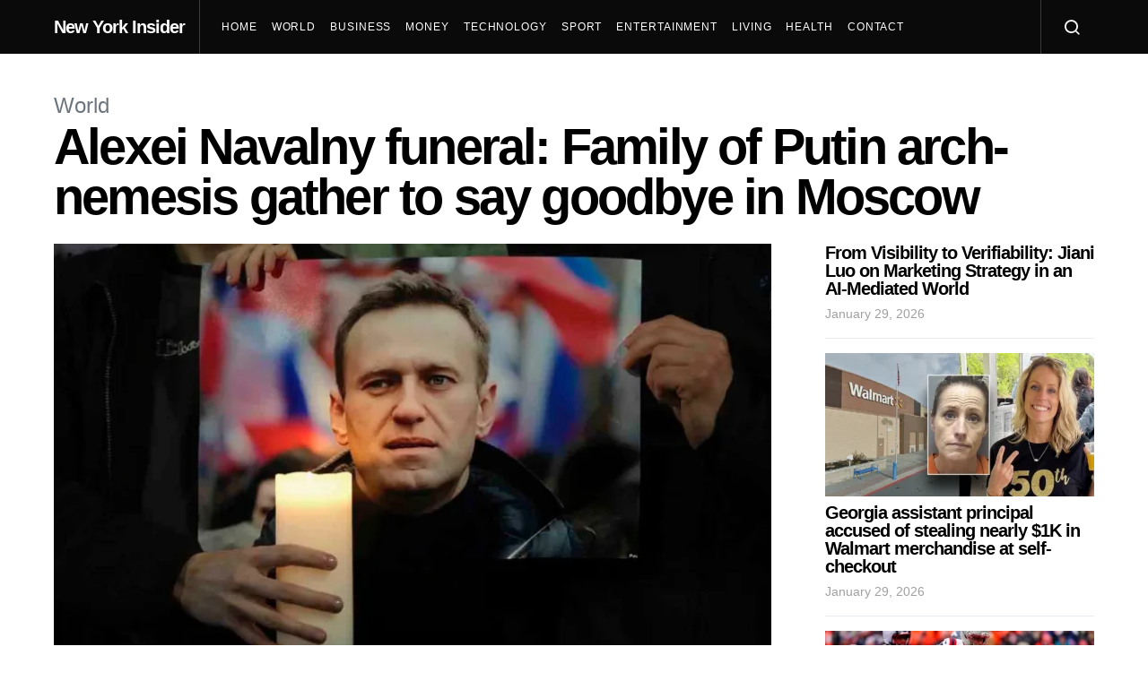

--- FILE ---
content_type: text/html; charset=UTF-8
request_url: https://newyorkinsider.net/world/2024/03/01/alexei-navalny-funeral-family-of-putin-arch-nemesis-gather-to-say-goodbye-in-moscow/
body_size: 26352
content:
<!doctype html>
<html dir="ltr" lang="en-US" prefix="og: https://ogp.me/ns#">
<head>
	<!-- Google tag (gtag.js) -->
<script async src="https://www.googletagmanager.com/gtag/js?id=G-0EB27HR5JQ"></script>
<script>
  window.dataLayer = window.dataLayer || [];
  function gtag(){dataLayer.push(arguments);}
  gtag('js', new Date());

  gtag('config', 'G-0EB27HR5JQ');
</script>
	
	<script async src="https://pagead2.googlesyndication.com/pagead/js/adsbygoogle.js?client=ca-pub-1696560679142424"
     crossorigin="anonymous"></script>
	
	
	<meta charset="UTF-8">
	<meta name="viewport" content="width=device-width, initial-scale=1">
	<link rel="profile" href="http://gmpg.org/xfn/11">

	<title>Alexei Navalny funeral: Family of Putin arch-nemesis gather to say goodbye in Moscow – New York Insider</title>

		<!-- All in One SEO 4.9.3 - aioseo.com -->
	<meta name="description" content="Join Fox News for access to this content Plus special access to select articles and other premium content with your account - free of charge. Please enter a valid email address. By entering your email and pushing continue, you are agreeing to Fox News&#039; Terms of Use and Privacy Policy, which includes our Notice of" />
	<meta name="robots" content="max-image-preview:large" />
	<meta name="author" content="Michael"/>
	<link rel="canonical" href="https://newyorkinsider.net/world/2024/03/01/alexei-navalny-funeral-family-of-putin-arch-nemesis-gather-to-say-goodbye-in-moscow/" />
	<meta name="generator" content="All in One SEO (AIOSEO) 4.9.3" />
		<meta property="og:locale" content="en_US" />
		<meta property="og:site_name" content="New York Insider" />
		<meta property="og:type" content="article" />
		<meta property="og:title" content="Alexei Navalny funeral: Family of Putin arch-nemesis gather to say goodbye in Moscow – New York Insider" />
		<meta property="og:description" content="Join Fox News for access to this content Plus special access to select articles and other premium content with your account - free of charge. Please enter a valid email address. By entering your email and pushing continue, you are agreeing to Fox News&#039; Terms of Use and Privacy Policy, which includes our Notice of" />
		<meta property="og:url" content="https://newyorkinsider.net/world/2024/03/01/alexei-navalny-funeral-family-of-putin-arch-nemesis-gather-to-say-goodbye-in-moscow/" />
		<meta property="og:image" content="https://newyorkinsider.net/wp-content/uploads/2024/03/wp-header-logo-1.png" />
		<meta property="og:image:secure_url" content="https://newyorkinsider.net/wp-content/uploads/2024/03/wp-header-logo-1.png" />
		<meta property="og:image:width" content="1200" />
		<meta property="og:image:height" content="675" />
		<meta property="article:published_time" content="2024-03-01T14:01:19+00:00" />
		<meta property="article:modified_time" content="2024-03-01T14:01:19+00:00" />
		<meta name="twitter:card" content="summary_large_image" />
		<meta name="twitter:title" content="Alexei Navalny funeral: Family of Putin arch-nemesis gather to say goodbye in Moscow – New York Insider" />
		<meta name="twitter:description" content="Join Fox News for access to this content Plus special access to select articles and other premium content with your account - free of charge. Please enter a valid email address. By entering your email and pushing continue, you are agreeing to Fox News&#039; Terms of Use and Privacy Policy, which includes our Notice of" />
		<meta name="twitter:image" content="https://newyorkinsider.net/wp-content/uploads/2024/03/wp-header-logo-1.png" />
		<script type="application/ld+json" class="aioseo-schema">
			{"@context":"https:\/\/schema.org","@graph":[{"@type":"BlogPosting","@id":"https:\/\/newyorkinsider.net\/world\/2024\/03\/01\/alexei-navalny-funeral-family-of-putin-arch-nemesis-gather-to-say-goodbye-in-moscow\/#blogposting","name":"Alexei Navalny funeral: Family of Putin arch-nemesis gather to say goodbye in Moscow \u2013 New York Insider","headline":"Alexei Navalny funeral: Family of Putin arch-nemesis gather to say goodbye in Moscow","author":{"@id":"https:\/\/newyorkinsider.net\/author\/michael\/#author"},"publisher":{"@id":"https:\/\/newyorkinsider.net\/#organization"},"image":{"@type":"ImageObject","url":"https:\/\/newyorkinsider.net\/wp-content\/uploads\/2024\/03\/wp-header-logo-1.png","width":1200,"height":675},"datePublished":"2024-03-01T14:01:19+00:00","dateModified":"2024-03-01T14:01:19+00:00","inLanguage":"en-US","mainEntityOfPage":{"@id":"https:\/\/newyorkinsider.net\/world\/2024\/03\/01\/alexei-navalny-funeral-family-of-putin-arch-nemesis-gather-to-say-goodbye-in-moscow\/#webpage"},"isPartOf":{"@id":"https:\/\/newyorkinsider.net\/world\/2024\/03\/01\/alexei-navalny-funeral-family-of-putin-arch-nemesis-gather-to-say-goodbye-in-moscow\/#webpage"},"articleSection":"World"},{"@type":"BreadcrumbList","@id":"https:\/\/newyorkinsider.net\/world\/2024\/03\/01\/alexei-navalny-funeral-family-of-putin-arch-nemesis-gather-to-say-goodbye-in-moscow\/#breadcrumblist","itemListElement":[{"@type":"ListItem","@id":"https:\/\/newyorkinsider.net#listItem","position":1,"name":"Home","item":"https:\/\/newyorkinsider.net","nextItem":{"@type":"ListItem","@id":"https:\/\/newyorkinsider.net\/category\/world\/#listItem","name":"World"}},{"@type":"ListItem","@id":"https:\/\/newyorkinsider.net\/category\/world\/#listItem","position":2,"name":"World","item":"https:\/\/newyorkinsider.net\/category\/world\/","nextItem":{"@type":"ListItem","@id":"https:\/\/newyorkinsider.net\/world\/2024\/03\/01\/alexei-navalny-funeral-family-of-putin-arch-nemesis-gather-to-say-goodbye-in-moscow\/#listItem","name":"Alexei Navalny funeral: Family of Putin arch-nemesis gather to say goodbye in Moscow"},"previousItem":{"@type":"ListItem","@id":"https:\/\/newyorkinsider.net#listItem","name":"Home"}},{"@type":"ListItem","@id":"https:\/\/newyorkinsider.net\/world\/2024\/03\/01\/alexei-navalny-funeral-family-of-putin-arch-nemesis-gather-to-say-goodbye-in-moscow\/#listItem","position":3,"name":"Alexei Navalny funeral: Family of Putin arch-nemesis gather to say goodbye in Moscow","previousItem":{"@type":"ListItem","@id":"https:\/\/newyorkinsider.net\/category\/world\/#listItem","name":"World"}}]},{"@type":"Organization","@id":"https:\/\/newyorkinsider.net\/#organization","name":"New York Insider","description":"Your Inside Track to New York's Latest and Greatest","url":"https:\/\/newyorkinsider.net\/","logo":{"@type":"ImageObject","url":"https:\/\/newyorkinsider.net\/wp-content\/uploads\/2024\/03\/new-york-insider.png","@id":"https:\/\/newyorkinsider.net\/world\/2024\/03\/01\/alexei-navalny-funeral-family-of-putin-arch-nemesis-gather-to-say-goodbye-in-moscow\/#organizationLogo","width":600,"height":400},"image":{"@id":"https:\/\/newyorkinsider.net\/world\/2024\/03\/01\/alexei-navalny-funeral-family-of-putin-arch-nemesis-gather-to-say-goodbye-in-moscow\/#organizationLogo"}},{"@type":"Person","@id":"https:\/\/newyorkinsider.net\/author\/michael\/#author","url":"https:\/\/newyorkinsider.net\/author\/michael\/","name":"Michael","image":{"@type":"ImageObject","@id":"https:\/\/newyorkinsider.net\/world\/2024\/03\/01\/alexei-navalny-funeral-family-of-putin-arch-nemesis-gather-to-say-goodbye-in-moscow\/#authorImage","url":"https:\/\/secure.gravatar.com\/avatar\/fef5a62b6bfabef24b063afd7a06692a96c3f8f5c7852390de5ef8beaa9d9ac1?s=96&d=mm&r=g","width":96,"height":96,"caption":"Michael"}},{"@type":"WebPage","@id":"https:\/\/newyorkinsider.net\/world\/2024\/03\/01\/alexei-navalny-funeral-family-of-putin-arch-nemesis-gather-to-say-goodbye-in-moscow\/#webpage","url":"https:\/\/newyorkinsider.net\/world\/2024\/03\/01\/alexei-navalny-funeral-family-of-putin-arch-nemesis-gather-to-say-goodbye-in-moscow\/","name":"Alexei Navalny funeral: Family of Putin arch-nemesis gather to say goodbye in Moscow \u2013 New York Insider","description":"Join Fox News for access to this content Plus special access to select articles and other premium content with your account - free of charge. Please enter a valid email address. By entering your email and pushing continue, you are agreeing to Fox News' Terms of Use and Privacy Policy, which includes our Notice of","inLanguage":"en-US","isPartOf":{"@id":"https:\/\/newyorkinsider.net\/#website"},"breadcrumb":{"@id":"https:\/\/newyorkinsider.net\/world\/2024\/03\/01\/alexei-navalny-funeral-family-of-putin-arch-nemesis-gather-to-say-goodbye-in-moscow\/#breadcrumblist"},"author":{"@id":"https:\/\/newyorkinsider.net\/author\/michael\/#author"},"creator":{"@id":"https:\/\/newyorkinsider.net\/author\/michael\/#author"},"image":{"@type":"ImageObject","url":"https:\/\/newyorkinsider.net\/wp-content\/uploads\/2024\/03\/wp-header-logo-1.png","@id":"https:\/\/newyorkinsider.net\/world\/2024\/03\/01\/alexei-navalny-funeral-family-of-putin-arch-nemesis-gather-to-say-goodbye-in-moscow\/#mainImage","width":1200,"height":675},"primaryImageOfPage":{"@id":"https:\/\/newyorkinsider.net\/world\/2024\/03\/01\/alexei-navalny-funeral-family-of-putin-arch-nemesis-gather-to-say-goodbye-in-moscow\/#mainImage"},"datePublished":"2024-03-01T14:01:19+00:00","dateModified":"2024-03-01T14:01:19+00:00"},{"@type":"WebSite","@id":"https:\/\/newyorkinsider.net\/#website","url":"https:\/\/newyorkinsider.net\/","name":"New York Insider","alternateName":"New York Insider","description":"Your Inside Track to New York's Latest and Greatest","inLanguage":"en-US","publisher":{"@id":"https:\/\/newyorkinsider.net\/#organization"}}]}
		</script>
		<!-- All in One SEO -->

<link rel="alternate" type="application/rss+xml" title="New York Insider &raquo; Feed" href="https://newyorkinsider.net/feed/" />
<link rel="alternate" type="application/rss+xml" title="New York Insider &raquo; Comments Feed" href="https://newyorkinsider.net/comments/feed/" />
<link rel="alternate" type="application/rss+xml" title="New York Insider &raquo; Alexei Navalny funeral: Family of Putin arch-nemesis gather to say goodbye in Moscow Comments Feed" href="https://newyorkinsider.net/world/2024/03/01/alexei-navalny-funeral-family-of-putin-arch-nemesis-gather-to-say-goodbye-in-moscow/feed/" />
<link rel="alternate" title="oEmbed (JSON)" type="application/json+oembed" href="https://newyorkinsider.net/wp-json/oembed/1.0/embed?url=https%3A%2F%2Fnewyorkinsider.net%2Fworld%2F2024%2F03%2F01%2Falexei-navalny-funeral-family-of-putin-arch-nemesis-gather-to-say-goodbye-in-moscow%2F" />
<link rel="alternate" title="oEmbed (XML)" type="text/xml+oembed" href="https://newyorkinsider.net/wp-json/oembed/1.0/embed?url=https%3A%2F%2Fnewyorkinsider.net%2Fworld%2F2024%2F03%2F01%2Falexei-navalny-funeral-family-of-putin-arch-nemesis-gather-to-say-goodbye-in-moscow%2F&#038;format=xml" />
<style id='wp-img-auto-sizes-contain-inline-css'>
img:is([sizes=auto i],[sizes^="auto," i]){contain-intrinsic-size:3000px 1500px}
/*# sourceURL=wp-img-auto-sizes-contain-inline-css */
</style>

<link rel='alternate stylesheet' id='powerkit-icons-css' href='https://newyorkinsider.net/wp-content/plugins/powerkit/assets/fonts/powerkit-icons.woff?ver=2.9.3' as='font' type='font/wof' crossorigin />
<link rel='stylesheet' id='powerkit-css' href='https://newyorkinsider.net/wp-content/plugins/powerkit/assets/css/powerkit.css?ver=2.9.3' media='all' />
<style id='wp-emoji-styles-inline-css'>

	img.wp-smiley, img.emoji {
		display: inline !important;
		border: none !important;
		box-shadow: none !important;
		height: 1em !important;
		width: 1em !important;
		margin: 0 0.07em !important;
		vertical-align: -0.1em !important;
		background: none !important;
		padding: 0 !important;
	}
/*# sourceURL=wp-emoji-styles-inline-css */
</style>
<link rel='stylesheet' id='wp-block-library-css' href='https://newyorkinsider.net/wp-includes/css/dist/block-library/style.min.css?ver=6.9' media='all' />
<style id='wp-block-categories-inline-css'>
.wp-block-categories{box-sizing:border-box}.wp-block-categories.alignleft{margin-right:2em}.wp-block-categories.alignright{margin-left:2em}.wp-block-categories.wp-block-categories-dropdown.aligncenter{text-align:center}.wp-block-categories .wp-block-categories__label{display:block;width:100%}
/*# sourceURL=https://newyorkinsider.net/wp-includes/blocks/categories/style.min.css */
</style>
<style id='wp-block-heading-inline-css'>
h1:where(.wp-block-heading).has-background,h2:where(.wp-block-heading).has-background,h3:where(.wp-block-heading).has-background,h4:where(.wp-block-heading).has-background,h5:where(.wp-block-heading).has-background,h6:where(.wp-block-heading).has-background{padding:1.25em 2.375em}h1.has-text-align-left[style*=writing-mode]:where([style*=vertical-lr]),h1.has-text-align-right[style*=writing-mode]:where([style*=vertical-rl]),h2.has-text-align-left[style*=writing-mode]:where([style*=vertical-lr]),h2.has-text-align-right[style*=writing-mode]:where([style*=vertical-rl]),h3.has-text-align-left[style*=writing-mode]:where([style*=vertical-lr]),h3.has-text-align-right[style*=writing-mode]:where([style*=vertical-rl]),h4.has-text-align-left[style*=writing-mode]:where([style*=vertical-lr]),h4.has-text-align-right[style*=writing-mode]:where([style*=vertical-rl]),h5.has-text-align-left[style*=writing-mode]:where([style*=vertical-lr]),h5.has-text-align-right[style*=writing-mode]:where([style*=vertical-rl]),h6.has-text-align-left[style*=writing-mode]:where([style*=vertical-lr]),h6.has-text-align-right[style*=writing-mode]:where([style*=vertical-rl]){rotate:180deg}
/*# sourceURL=https://newyorkinsider.net/wp-includes/blocks/heading/style.min.css */
</style>
<style id='wp-block-latest-posts-inline-css'>
.wp-block-latest-posts{box-sizing:border-box}.wp-block-latest-posts.alignleft{margin-right:2em}.wp-block-latest-posts.alignright{margin-left:2em}.wp-block-latest-posts.wp-block-latest-posts__list{list-style:none}.wp-block-latest-posts.wp-block-latest-posts__list li{clear:both;overflow-wrap:break-word}.wp-block-latest-posts.is-grid{display:flex;flex-wrap:wrap}.wp-block-latest-posts.is-grid li{margin:0 1.25em 1.25em 0;width:100%}@media (min-width:600px){.wp-block-latest-posts.columns-2 li{width:calc(50% - .625em)}.wp-block-latest-posts.columns-2 li:nth-child(2n){margin-right:0}.wp-block-latest-posts.columns-3 li{width:calc(33.33333% - .83333em)}.wp-block-latest-posts.columns-3 li:nth-child(3n){margin-right:0}.wp-block-latest-posts.columns-4 li{width:calc(25% - .9375em)}.wp-block-latest-posts.columns-4 li:nth-child(4n){margin-right:0}.wp-block-latest-posts.columns-5 li{width:calc(20% - 1em)}.wp-block-latest-posts.columns-5 li:nth-child(5n){margin-right:0}.wp-block-latest-posts.columns-6 li{width:calc(16.66667% - 1.04167em)}.wp-block-latest-posts.columns-6 li:nth-child(6n){margin-right:0}}:root :where(.wp-block-latest-posts.is-grid){padding:0}:root :where(.wp-block-latest-posts.wp-block-latest-posts__list){padding-left:0}.wp-block-latest-posts__post-author,.wp-block-latest-posts__post-date{display:block;font-size:.8125em}.wp-block-latest-posts__post-excerpt,.wp-block-latest-posts__post-full-content{margin-bottom:1em;margin-top:.5em}.wp-block-latest-posts__featured-image a{display:inline-block}.wp-block-latest-posts__featured-image img{height:auto;max-width:100%;width:auto}.wp-block-latest-posts__featured-image.alignleft{float:left;margin-right:1em}.wp-block-latest-posts__featured-image.alignright{float:right;margin-left:1em}.wp-block-latest-posts__featured-image.aligncenter{margin-bottom:1em;text-align:center}
/*# sourceURL=https://newyorkinsider.net/wp-includes/blocks/latest-posts/style.min.css */
</style>
<style id='wp-block-search-inline-css'>
.wp-block-search__button{margin-left:10px;word-break:normal}.wp-block-search__button.has-icon{line-height:0}.wp-block-search__button svg{height:1.25em;min-height:24px;min-width:24px;width:1.25em;fill:currentColor;vertical-align:text-bottom}:where(.wp-block-search__button){border:1px solid #ccc;padding:6px 10px}.wp-block-search__inside-wrapper{display:flex;flex:auto;flex-wrap:nowrap;max-width:100%}.wp-block-search__label{width:100%}.wp-block-search.wp-block-search__button-only .wp-block-search__button{box-sizing:border-box;display:flex;flex-shrink:0;justify-content:center;margin-left:0;max-width:100%}.wp-block-search.wp-block-search__button-only .wp-block-search__inside-wrapper{min-width:0!important;transition-property:width}.wp-block-search.wp-block-search__button-only .wp-block-search__input{flex-basis:100%;transition-duration:.3s}.wp-block-search.wp-block-search__button-only.wp-block-search__searchfield-hidden,.wp-block-search.wp-block-search__button-only.wp-block-search__searchfield-hidden .wp-block-search__inside-wrapper{overflow:hidden}.wp-block-search.wp-block-search__button-only.wp-block-search__searchfield-hidden .wp-block-search__input{border-left-width:0!important;border-right-width:0!important;flex-basis:0;flex-grow:0;margin:0;min-width:0!important;padding-left:0!important;padding-right:0!important;width:0!important}:where(.wp-block-search__input){appearance:none;border:1px solid #949494;flex-grow:1;font-family:inherit;font-size:inherit;font-style:inherit;font-weight:inherit;letter-spacing:inherit;line-height:inherit;margin-left:0;margin-right:0;min-width:3rem;padding:8px;text-decoration:unset!important;text-transform:inherit}:where(.wp-block-search__button-inside .wp-block-search__inside-wrapper){background-color:#fff;border:1px solid #949494;box-sizing:border-box;padding:4px}:where(.wp-block-search__button-inside .wp-block-search__inside-wrapper) .wp-block-search__input{border:none;border-radius:0;padding:0 4px}:where(.wp-block-search__button-inside .wp-block-search__inside-wrapper) .wp-block-search__input:focus{outline:none}:where(.wp-block-search__button-inside .wp-block-search__inside-wrapper) :where(.wp-block-search__button){padding:4px 8px}.wp-block-search.aligncenter .wp-block-search__inside-wrapper{margin:auto}.wp-block[data-align=right] .wp-block-search.wp-block-search__button-only .wp-block-search__inside-wrapper{float:right}
/*# sourceURL=https://newyorkinsider.net/wp-includes/blocks/search/style.min.css */
</style>
<style id='wp-block-group-inline-css'>
.wp-block-group{box-sizing:border-box}:where(.wp-block-group.wp-block-group-is-layout-constrained){position:relative}
/*# sourceURL=https://newyorkinsider.net/wp-includes/blocks/group/style.min.css */
</style>
<style id='wp-block-paragraph-inline-css'>
.is-small-text{font-size:.875em}.is-regular-text{font-size:1em}.is-large-text{font-size:2.25em}.is-larger-text{font-size:3em}.has-drop-cap:not(:focus):first-letter{float:left;font-size:8.4em;font-style:normal;font-weight:100;line-height:.68;margin:.05em .1em 0 0;text-transform:uppercase}body.rtl .has-drop-cap:not(:focus):first-letter{float:none;margin-left:.1em}p.has-drop-cap.has-background{overflow:hidden}:root :where(p.has-background){padding:1.25em 2.375em}:where(p.has-text-color:not(.has-link-color)) a{color:inherit}p.has-text-align-left[style*="writing-mode:vertical-lr"],p.has-text-align-right[style*="writing-mode:vertical-rl"]{rotate:180deg}
/*# sourceURL=https://newyorkinsider.net/wp-includes/blocks/paragraph/style.min.css */
</style>
<style id='global-styles-inline-css'>
:root{--wp--preset--aspect-ratio--square: 1;--wp--preset--aspect-ratio--4-3: 4/3;--wp--preset--aspect-ratio--3-4: 3/4;--wp--preset--aspect-ratio--3-2: 3/2;--wp--preset--aspect-ratio--2-3: 2/3;--wp--preset--aspect-ratio--16-9: 16/9;--wp--preset--aspect-ratio--9-16: 9/16;--wp--preset--color--black: #000000;--wp--preset--color--cyan-bluish-gray: #abb8c3;--wp--preset--color--white: #ffffff;--wp--preset--color--pale-pink: #f78da7;--wp--preset--color--vivid-red: #cf2e2e;--wp--preset--color--luminous-vivid-orange: #ff6900;--wp--preset--color--luminous-vivid-amber: #fcb900;--wp--preset--color--light-green-cyan: #7bdcb5;--wp--preset--color--vivid-green-cyan: #00d084;--wp--preset--color--pale-cyan-blue: #8ed1fc;--wp--preset--color--vivid-cyan-blue: #0693e3;--wp--preset--color--vivid-purple: #9b51e0;--wp--preset--gradient--vivid-cyan-blue-to-vivid-purple: linear-gradient(135deg,rgb(6,147,227) 0%,rgb(155,81,224) 100%);--wp--preset--gradient--light-green-cyan-to-vivid-green-cyan: linear-gradient(135deg,rgb(122,220,180) 0%,rgb(0,208,130) 100%);--wp--preset--gradient--luminous-vivid-amber-to-luminous-vivid-orange: linear-gradient(135deg,rgb(252,185,0) 0%,rgb(255,105,0) 100%);--wp--preset--gradient--luminous-vivid-orange-to-vivid-red: linear-gradient(135deg,rgb(255,105,0) 0%,rgb(207,46,46) 100%);--wp--preset--gradient--very-light-gray-to-cyan-bluish-gray: linear-gradient(135deg,rgb(238,238,238) 0%,rgb(169,184,195) 100%);--wp--preset--gradient--cool-to-warm-spectrum: linear-gradient(135deg,rgb(74,234,220) 0%,rgb(151,120,209) 20%,rgb(207,42,186) 40%,rgb(238,44,130) 60%,rgb(251,105,98) 80%,rgb(254,248,76) 100%);--wp--preset--gradient--blush-light-purple: linear-gradient(135deg,rgb(255,206,236) 0%,rgb(152,150,240) 100%);--wp--preset--gradient--blush-bordeaux: linear-gradient(135deg,rgb(254,205,165) 0%,rgb(254,45,45) 50%,rgb(107,0,62) 100%);--wp--preset--gradient--luminous-dusk: linear-gradient(135deg,rgb(255,203,112) 0%,rgb(199,81,192) 50%,rgb(65,88,208) 100%);--wp--preset--gradient--pale-ocean: linear-gradient(135deg,rgb(255,245,203) 0%,rgb(182,227,212) 50%,rgb(51,167,181) 100%);--wp--preset--gradient--electric-grass: linear-gradient(135deg,rgb(202,248,128) 0%,rgb(113,206,126) 100%);--wp--preset--gradient--midnight: linear-gradient(135deg,rgb(2,3,129) 0%,rgb(40,116,252) 100%);--wp--preset--font-size--small: 13px;--wp--preset--font-size--medium: 20px;--wp--preset--font-size--large: 36px;--wp--preset--font-size--x-large: 42px;--wp--preset--spacing--20: 0.44rem;--wp--preset--spacing--30: 0.67rem;--wp--preset--spacing--40: 1rem;--wp--preset--spacing--50: 1.5rem;--wp--preset--spacing--60: 2.25rem;--wp--preset--spacing--70: 3.38rem;--wp--preset--spacing--80: 5.06rem;--wp--preset--shadow--natural: 6px 6px 9px rgba(0, 0, 0, 0.2);--wp--preset--shadow--deep: 12px 12px 50px rgba(0, 0, 0, 0.4);--wp--preset--shadow--sharp: 6px 6px 0px rgba(0, 0, 0, 0.2);--wp--preset--shadow--outlined: 6px 6px 0px -3px rgb(255, 255, 255), 6px 6px rgb(0, 0, 0);--wp--preset--shadow--crisp: 6px 6px 0px rgb(0, 0, 0);}:where(.is-layout-flex){gap: 0.5em;}:where(.is-layout-grid){gap: 0.5em;}body .is-layout-flex{display: flex;}.is-layout-flex{flex-wrap: wrap;align-items: center;}.is-layout-flex > :is(*, div){margin: 0;}body .is-layout-grid{display: grid;}.is-layout-grid > :is(*, div){margin: 0;}:where(.wp-block-columns.is-layout-flex){gap: 2em;}:where(.wp-block-columns.is-layout-grid){gap: 2em;}:where(.wp-block-post-template.is-layout-flex){gap: 1.25em;}:where(.wp-block-post-template.is-layout-grid){gap: 1.25em;}.has-black-color{color: var(--wp--preset--color--black) !important;}.has-cyan-bluish-gray-color{color: var(--wp--preset--color--cyan-bluish-gray) !important;}.has-white-color{color: var(--wp--preset--color--white) !important;}.has-pale-pink-color{color: var(--wp--preset--color--pale-pink) !important;}.has-vivid-red-color{color: var(--wp--preset--color--vivid-red) !important;}.has-luminous-vivid-orange-color{color: var(--wp--preset--color--luminous-vivid-orange) !important;}.has-luminous-vivid-amber-color{color: var(--wp--preset--color--luminous-vivid-amber) !important;}.has-light-green-cyan-color{color: var(--wp--preset--color--light-green-cyan) !important;}.has-vivid-green-cyan-color{color: var(--wp--preset--color--vivid-green-cyan) !important;}.has-pale-cyan-blue-color{color: var(--wp--preset--color--pale-cyan-blue) !important;}.has-vivid-cyan-blue-color{color: var(--wp--preset--color--vivid-cyan-blue) !important;}.has-vivid-purple-color{color: var(--wp--preset--color--vivid-purple) !important;}.has-black-background-color{background-color: var(--wp--preset--color--black) !important;}.has-cyan-bluish-gray-background-color{background-color: var(--wp--preset--color--cyan-bluish-gray) !important;}.has-white-background-color{background-color: var(--wp--preset--color--white) !important;}.has-pale-pink-background-color{background-color: var(--wp--preset--color--pale-pink) !important;}.has-vivid-red-background-color{background-color: var(--wp--preset--color--vivid-red) !important;}.has-luminous-vivid-orange-background-color{background-color: var(--wp--preset--color--luminous-vivid-orange) !important;}.has-luminous-vivid-amber-background-color{background-color: var(--wp--preset--color--luminous-vivid-amber) !important;}.has-light-green-cyan-background-color{background-color: var(--wp--preset--color--light-green-cyan) !important;}.has-vivid-green-cyan-background-color{background-color: var(--wp--preset--color--vivid-green-cyan) !important;}.has-pale-cyan-blue-background-color{background-color: var(--wp--preset--color--pale-cyan-blue) !important;}.has-vivid-cyan-blue-background-color{background-color: var(--wp--preset--color--vivid-cyan-blue) !important;}.has-vivid-purple-background-color{background-color: var(--wp--preset--color--vivid-purple) !important;}.has-black-border-color{border-color: var(--wp--preset--color--black) !important;}.has-cyan-bluish-gray-border-color{border-color: var(--wp--preset--color--cyan-bluish-gray) !important;}.has-white-border-color{border-color: var(--wp--preset--color--white) !important;}.has-pale-pink-border-color{border-color: var(--wp--preset--color--pale-pink) !important;}.has-vivid-red-border-color{border-color: var(--wp--preset--color--vivid-red) !important;}.has-luminous-vivid-orange-border-color{border-color: var(--wp--preset--color--luminous-vivid-orange) !important;}.has-luminous-vivid-amber-border-color{border-color: var(--wp--preset--color--luminous-vivid-amber) !important;}.has-light-green-cyan-border-color{border-color: var(--wp--preset--color--light-green-cyan) !important;}.has-vivid-green-cyan-border-color{border-color: var(--wp--preset--color--vivid-green-cyan) !important;}.has-pale-cyan-blue-border-color{border-color: var(--wp--preset--color--pale-cyan-blue) !important;}.has-vivid-cyan-blue-border-color{border-color: var(--wp--preset--color--vivid-cyan-blue) !important;}.has-vivid-purple-border-color{border-color: var(--wp--preset--color--vivid-purple) !important;}.has-vivid-cyan-blue-to-vivid-purple-gradient-background{background: var(--wp--preset--gradient--vivid-cyan-blue-to-vivid-purple) !important;}.has-light-green-cyan-to-vivid-green-cyan-gradient-background{background: var(--wp--preset--gradient--light-green-cyan-to-vivid-green-cyan) !important;}.has-luminous-vivid-amber-to-luminous-vivid-orange-gradient-background{background: var(--wp--preset--gradient--luminous-vivid-amber-to-luminous-vivid-orange) !important;}.has-luminous-vivid-orange-to-vivid-red-gradient-background{background: var(--wp--preset--gradient--luminous-vivid-orange-to-vivid-red) !important;}.has-very-light-gray-to-cyan-bluish-gray-gradient-background{background: var(--wp--preset--gradient--very-light-gray-to-cyan-bluish-gray) !important;}.has-cool-to-warm-spectrum-gradient-background{background: var(--wp--preset--gradient--cool-to-warm-spectrum) !important;}.has-blush-light-purple-gradient-background{background: var(--wp--preset--gradient--blush-light-purple) !important;}.has-blush-bordeaux-gradient-background{background: var(--wp--preset--gradient--blush-bordeaux) !important;}.has-luminous-dusk-gradient-background{background: var(--wp--preset--gradient--luminous-dusk) !important;}.has-pale-ocean-gradient-background{background: var(--wp--preset--gradient--pale-ocean) !important;}.has-electric-grass-gradient-background{background: var(--wp--preset--gradient--electric-grass) !important;}.has-midnight-gradient-background{background: var(--wp--preset--gradient--midnight) !important;}.has-small-font-size{font-size: var(--wp--preset--font-size--small) !important;}.has-medium-font-size{font-size: var(--wp--preset--font-size--medium) !important;}.has-large-font-size{font-size: var(--wp--preset--font-size--large) !important;}.has-x-large-font-size{font-size: var(--wp--preset--font-size--x-large) !important;}
/*# sourceURL=global-styles-inline-css */
</style>

<style id='classic-theme-styles-inline-css'>
/*! This file is auto-generated */
.wp-block-button__link{color:#fff;background-color:#32373c;border-radius:9999px;box-shadow:none;text-decoration:none;padding:calc(.667em + 2px) calc(1.333em + 2px);font-size:1.125em}.wp-block-file__button{background:#32373c;color:#fff;text-decoration:none}
/*# sourceURL=/wp-includes/css/classic-themes.min.css */
</style>
<link rel='stylesheet' id='dashicons-css' href='https://newyorkinsider.net/wp-includes/css/dashicons.min.css?ver=6.9' media='all' />
<link rel='stylesheet' id='post-views-counter-frontend-css' href='https://newyorkinsider.net/wp-content/plugins/post-views-counter/css/frontend.min.css?ver=1.4.7' media='all' />
<link rel='stylesheet' id='powerkit-author-box-css' href='https://newyorkinsider.net/wp-content/plugins/powerkit/modules/author-box/public/css/public-powerkit-author-box.css?ver=2.9.3' media='all' />
<link rel='stylesheet' id='powerkit-basic-elements-css' href='https://newyorkinsider.net/wp-content/plugins/powerkit/modules/basic-elements/public/css/public-powerkit-basic-elements.css?ver=2.9.3' media='screen' />
<link rel='stylesheet' id='powerkit-coming-soon-css' href='https://newyorkinsider.net/wp-content/plugins/powerkit/modules/coming-soon/public/css/public-powerkit-coming-soon.css?ver=2.9.3' media='all' />
<link rel='stylesheet' id='powerkit-content-formatting-css' href='https://newyorkinsider.net/wp-content/plugins/powerkit/modules/content-formatting/public/css/public-powerkit-content-formatting.css?ver=2.9.3' media='all' />
<link rel='stylesheet' id='powerkit-сontributors-css' href='https://newyorkinsider.net/wp-content/plugins/powerkit/modules/contributors/public/css/public-powerkit-contributors.css?ver=2.9.3' media='all' />
<link rel='stylesheet' id='powerkit-facebook-css' href='https://newyorkinsider.net/wp-content/plugins/powerkit/modules/facebook/public/css/public-powerkit-facebook.css?ver=2.9.3' media='all' />
<link rel='stylesheet' id='powerkit-featured-categories-css' href='https://newyorkinsider.net/wp-content/plugins/powerkit/modules/featured-categories/public/css/public-powerkit-featured-categories.css?ver=2.9.3' media='all' />
<link rel='stylesheet' id='powerkit-inline-posts-css' href='https://newyorkinsider.net/wp-content/plugins/powerkit/modules/inline-posts/public/css/public-powerkit-inline-posts.css?ver=2.9.3' media='all' />
<link rel='stylesheet' id='powerkit-instagram-css' href='https://newyorkinsider.net/wp-content/plugins/powerkit/modules/instagram/public/css/public-powerkit-instagram.css?ver=2.9.3' media='all' />
<link rel='stylesheet' id='powerkit-justified-gallery-css' href='https://newyorkinsider.net/wp-content/plugins/powerkit/modules/justified-gallery/public/css/public-powerkit-justified-gallery.css?ver=2.9.3' media='all' />
<link rel='stylesheet' id='glightbox-css' href='https://newyorkinsider.net/wp-content/plugins/powerkit/modules/lightbox/public/css/glightbox.min.css?ver=2.9.3' media='all' />
<link rel='stylesheet' id='powerkit-lightbox-css' href='https://newyorkinsider.net/wp-content/plugins/powerkit/modules/lightbox/public/css/public-powerkit-lightbox.css?ver=2.9.3' media='all' />
<link rel='stylesheet' id='powerkit-opt-in-forms-css' href='https://newyorkinsider.net/wp-content/plugins/powerkit/modules/opt-in-forms/public/css/public-powerkit-opt-in-forms.css?ver=2.9.3' media='all' />
<link rel='stylesheet' id='powerkit-pinterest-css' href='https://newyorkinsider.net/wp-content/plugins/powerkit/modules/pinterest/public/css/public-powerkit-pinterest.css?ver=2.9.3' media='all' />
<link rel='stylesheet' id='powerkit-scroll-to-top-css' href='https://newyorkinsider.net/wp-content/plugins/powerkit/modules/scroll-to-top/public/css/public-powerkit-scroll-to-top.css?ver=2.9.3' media='all' />
<link rel='stylesheet' id='powerkit-share-buttons-css' href='https://newyorkinsider.net/wp-content/plugins/powerkit/modules/share-buttons/public/css/public-powerkit-share-buttons.css?ver=2.9.3' media='all' />
<link rel='stylesheet' id='powerkit-slider-gallery-css' href='https://newyorkinsider.net/wp-content/plugins/powerkit/modules/slider-gallery/public/css/public-powerkit-slider-gallery.css?ver=2.9.3' media='all' />
<link rel='stylesheet' id='powerkit-social-links-css' href='https://newyorkinsider.net/wp-content/plugins/powerkit/modules/social-links/public/css/public-powerkit-social-links.css?ver=2.9.3' media='all' />
<link rel='stylesheet' id='powerkit-table-of-contents-css' href='https://newyorkinsider.net/wp-content/plugins/powerkit/modules/table-of-contents/public/css/public-powerkit-table-of-contents.css?ver=2.9.3' media='all' />
<link rel='stylesheet' id='powerkit-twitter-css' href='https://newyorkinsider.net/wp-content/plugins/powerkit/modules/twitter/public/css/public-powerkit-twitter.css?ver=2.9.3' media='all' />
<link rel='stylesheet' id='powerkit-widget-about-css' href='https://newyorkinsider.net/wp-content/plugins/powerkit/modules/widget-about/public/css/public-powerkit-widget-about.css?ver=2.9.3' media='all' />
<link rel='stylesheet' id='csco-styles-css' href='https://newyorkinsider.net/wp-content/themes/spotlight/style.css?ver=1.7.3' media='all' />
<link rel='stylesheet' id='searchwp-live-search-css' href='https://newyorkinsider.net/wp-content/plugins/searchwp-live-ajax-search/assets/styles/style.css?ver=1.8.2' media='all' />
<style id='searchwp-live-search-inline-css'>
.searchwp-live-search-result .searchwp-live-search-result--title a {
  font-size: 16px;
}
.searchwp-live-search-result .searchwp-live-search-result--price {
  font-size: 14px;
}
.searchwp-live-search-result .searchwp-live-search-result--add-to-cart .button {
  font-size: 14px;
}

/*# sourceURL=searchwp-live-search-inline-css */
</style>
<script src="https://newyorkinsider.net/wp-includes/js/jquery/jquery.min.js?ver=3.7.1" id="jquery-core-js"></script>
<script src="https://newyorkinsider.net/wp-includes/js/jquery/jquery-migrate.min.js?ver=3.4.1" id="jquery-migrate-js"></script>
<link rel="https://api.w.org/" href="https://newyorkinsider.net/wp-json/" /><link rel="alternate" title="JSON" type="application/json" href="https://newyorkinsider.net/wp-json/wp/v2/posts/14256" /><link rel="EditURI" type="application/rsd+xml" title="RSD" href="https://newyorkinsider.net/xmlrpc.php?rsd" />
<meta name="generator" content="WordPress 6.9" />
<link rel='shortlink' href='https://newyorkinsider.net/?p=14256' />
<meta name="generator" content="performance-lab 3.2.0; plugins: ">
<link rel="icon" href="https://newyorkinsider.net/wp-content/uploads/2024/05/Screen-Shot-2024-05-10-at-16.21.22-80x80.png" sizes="32x32" />
<link rel="icon" href="https://newyorkinsider.net/wp-content/uploads/2024/05/Screen-Shot-2024-05-10-at-16.21.22.png" sizes="192x192" />
<link rel="apple-touch-icon" href="https://newyorkinsider.net/wp-content/uploads/2024/05/Screen-Shot-2024-05-10-at-16.21.22.png" />
<meta name="msapplication-TileImage" content="https://newyorkinsider.net/wp-content/uploads/2024/05/Screen-Shot-2024-05-10-at-16.21.22.png" />
<style id="kirki-inline-styles">a:hover, .entry-content a, .must-log-in a, blockquote:before, .cs-bg-dark .footer-title, .cs-bg-dark .pk-social-links-scheme-bold:not(.pk-social-links-scheme-light-rounded) .pk-social-links-link .pk-social-links-icon{color:#3ed493;}.wp-block-button .wp-block-button__link:not(.has-background), button, .button, input[type="button"], input[type="reset"], input[type="submit"], .cs-bg-dark .pk-social-links-scheme-light-rounded .pk-social-links-link:hover .pk-social-links-icon, article .cs-overlay .post-categories a:hover, .post-format-icon > a:hover, .cs-list-articles > li > a:hover:before, .pk-bg-primary, .pk-button-primary, .pk-badge-primary, h2.pk-heading-numbered:before, .pk-post-item .pk-post-thumbnail a:hover .pk-post-number, .post-comments-show button{background-color:#3ed493;}.pk-bg-overlay, .pk-zoom-icon-popup:after{background-color:rgba(10,10,10,0.56);}.navbar-primary, .header-default .offcanvas-header{background-color:#0a0a0a;}.navbar-nav .sub-menu, .navbar-nav .cs-mega-menu-has-categories .cs-mm-categories, .navbar-primary .navbar-dropdown-container{background-color:#1c1e21;}.navbar-nav > li.menu-item-has-children > .sub-menu:after, .navbar-primary .navbar-dropdown-container:after{border-bottom-color:#1c1e21;}.site-footer{background-color:#000000;}body{font-family:-apple-system, BlinkMacSystemFont, "Segoe UI", Roboto, Oxygen-Sans, Ubuntu, Cantarell, "Helvetica Neue", sans-serif;font-size:1rem;font-weight:400;letter-spacing:0px;}.cs-font-primary, button, .button, input[type="button"], input[type="reset"], input[type="submit"], .no-comments, .text-action, .cs-link-more, .share-total, .nav-links, .comment-reply-link, .post-tags a, .post-sidebar-tags a, .tagcloud a, .read-more, .navigation.pagination .nav-links > span, .navigation.pagination .nav-links > a, .pk-font-primary, .navbar-dropdown-btn-follow{font-family:-apple-system, BlinkMacSystemFont, "Segoe UI", Roboto, Oxygen-Sans, Ubuntu, Cantarell, "Helvetica Neue", sans-serif;font-size:0.75rem;font-weight:700;letter-spacing:-0.025em;text-transform:uppercase;}label, .cs-font-secondary, .post-meta, .archive-count, .page-subtitle, .site-description, figcaption, .wp-block-image figcaption, .wp-block-audio figcaption, .wp-block-embed figcaption, .wp-block-pullquote cite, .wp-block-pullquote footer, .wp-block-pullquote .wp-block-pullquote__citation, .wp-block-quote cite, .post-format-icon, .comment-metadata, .says, .logged-in-as, .must-log-in, .wp-caption-text, .widget_rss ul li .rss-date, blockquote cite, div[class*="meta-"], span[class*="meta-"], small, .post-sidebar-shares .total-shares, .cs-breadcrumbs, .cs-homepage-category-count, .pk-font-secondary{font-family:-apple-system, BlinkMacSystemFont, "Segoe UI", Roboto, Oxygen-Sans, Ubuntu, Cantarell, "Helvetica Neue", sans-serif;font-size:0.875rem;font-weight:400;letter-spacing:0px;text-transform:none;}.entry-content{font-family:inherit;font-size:inherit;font-weight:inherit;letter-spacing:inherit;}h1, h2, h3, h4, h5, h6, .h1, .h2, .h3, .h4, .h5, .h6, .site-title, .comment-author .fn, blockquote, .wp-block-quote, .wp-block-cover .wp-block-cover-image-text, .wp-block-cover .wp-block-cover-text, .wp-block-cover h2, .wp-block-cover-image .wp-block-cover-image-text, .wp-block-cover-image .wp-block-cover-text, .wp-block-cover-image h2, .wp-block-pullquote p, p.has-drop-cap:not(:focus):first-letter, .pk-font-heading, .post-sidebar-date .reader-text{font-family:-apple-system, BlinkMacSystemFont, "Segoe UI", Roboto, Oxygen-Sans, Ubuntu, Cantarell, "Helvetica Neue", sans-serif;font-weight:700;letter-spacing:-0.05em;text-transform:none;}.title-block, .pk-font-block{font-family:-apple-system, BlinkMacSystemFont, "Segoe UI", Roboto, Oxygen-Sans, Ubuntu, Cantarell, "Helvetica Neue", sans-serif;font-size:.75rem;font-weight:400;letter-spacing:0px;text-transform:uppercase;color:#474747;}.navbar-nav > li > a, .cs-mega-menu-child > a, .widget_archive li, .widget_categories li, .widget_meta li a, .widget_nav_menu .menu > li > a, .widget_pages .page_item a{font-family:-apple-system, BlinkMacSystemFont, "Segoe UI", Roboto, Oxygen-Sans, Ubuntu, Cantarell, "Helvetica Neue", sans-serif;font-size:0.75rem;font-weight:400;letter-spacing:0.075em;text-transform:uppercase;}.navbar-nav .sub-menu > li > a, .widget_categories .children li a, .widget_nav_menu .sub-menu > li > a{font-family:-apple-system, BlinkMacSystemFont, "Segoe UI", Roboto, Oxygen-Sans, Ubuntu, Cantarell, "Helvetica Neue", sans-serif;font-size:0.875rem;font-weight:400;letter-spacing:0px;text-transform:none;}</style><style id="wpforms-css-vars-root">
				:root {
					--wpforms-field-border-radius: 3px;
--wpforms-field-border-style: solid;
--wpforms-field-border-size: 1px;
--wpforms-field-background-color: #ffffff;
--wpforms-field-border-color: rgba( 0, 0, 0, 0.25 );
--wpforms-field-border-color-spare: rgba( 0, 0, 0, 0.25 );
--wpforms-field-text-color: rgba( 0, 0, 0, 0.7 );
--wpforms-field-menu-color: #ffffff;
--wpforms-label-color: rgba( 0, 0, 0, 0.85 );
--wpforms-label-sublabel-color: rgba( 0, 0, 0, 0.55 );
--wpforms-label-error-color: #d63637;
--wpforms-button-border-radius: 3px;
--wpforms-button-border-style: none;
--wpforms-button-border-size: 1px;
--wpforms-button-background-color: #066aab;
--wpforms-button-border-color: #066aab;
--wpforms-button-text-color: #ffffff;
--wpforms-page-break-color: #066aab;
--wpforms-background-image: none;
--wpforms-background-position: center center;
--wpforms-background-repeat: no-repeat;
--wpforms-background-size: cover;
--wpforms-background-width: 100px;
--wpforms-background-height: 100px;
--wpforms-background-color: rgba( 0, 0, 0, 0 );
--wpforms-background-url: none;
--wpforms-container-padding: 0px;
--wpforms-container-border-style: none;
--wpforms-container-border-width: 1px;
--wpforms-container-border-color: #000000;
--wpforms-container-border-radius: 3px;
--wpforms-field-size-input-height: 43px;
--wpforms-field-size-input-spacing: 15px;
--wpforms-field-size-font-size: 16px;
--wpforms-field-size-line-height: 19px;
--wpforms-field-size-padding-h: 14px;
--wpforms-field-size-checkbox-size: 16px;
--wpforms-field-size-sublabel-spacing: 5px;
--wpforms-field-size-icon-size: 1;
--wpforms-label-size-font-size: 16px;
--wpforms-label-size-line-height: 19px;
--wpforms-label-size-sublabel-font-size: 14px;
--wpforms-label-size-sublabel-line-height: 17px;
--wpforms-button-size-font-size: 17px;
--wpforms-button-size-height: 41px;
--wpforms-button-size-padding-h: 15px;
--wpforms-button-size-margin-top: 10px;
--wpforms-container-shadow-size-box-shadow: none;

				}
			</style></head>

<body class="wp-singular post-template-default single single-post postid-14256 single-format-standard wp-embed-responsive wp-theme-spotlight cs-page-layout-right header-default navbar-sticky-enabled sticky-sidebar-enabled stick-to-bottom block-align-enabled">

	<div class="site-overlay"></div>

	<div class="offcanvas">

		<div class="offcanvas-header cs-bg-navbar-dark">

			
			<nav class="navbar navbar-offcanvas">

									<a class="offcanvas-brand site-title" href="https://newyorkinsider.net/" rel="home">New York Insider</a>
					
				<button type="button" class="toggle-offcanvas button-round">
					<i class="cs-icon cs-icon-x"></i>
				</button>

			</nav>

			
		</div>

		<aside class="offcanvas-sidebar">
			<div class="offcanvas-inner">
				<div class="widget widget_nav_menu cs-d-lg-none"><div class="menu-menu-container"><ul id="menu-menu" class="menu"><li id="menu-item-3092" class="menu-item menu-item-type-post_type menu-item-object-page menu-item-home menu-item-3092"><a href="https://newyorkinsider.net/home-2/">Home</a></li>
<li id="menu-item-164" class="menu-item menu-item-type-taxonomy menu-item-object-category current-post-ancestor current-menu-parent current-post-parent menu-item-164"><a href="https://newyorkinsider.net/category/world/">World</a></li>
<li id="menu-item-145" class="menu-item menu-item-type-taxonomy menu-item-object-category menu-item-145"><a href="https://newyorkinsider.net/category/business/">Business</a></li>
<li id="menu-item-163" class="menu-item menu-item-type-taxonomy menu-item-object-category menu-item-163"><a href="https://newyorkinsider.net/category/money/">Money</a></li>
<li id="menu-item-146" class="menu-item menu-item-type-taxonomy menu-item-object-category menu-item-146"><a href="https://newyorkinsider.net/category/technology/">Technology</a></li>
<li id="menu-item-144" class="menu-item menu-item-type-taxonomy menu-item-object-category menu-item-144"><a href="https://newyorkinsider.net/category/sport/">Sport</a></li>
<li id="menu-item-713" class="menu-item menu-item-type-taxonomy menu-item-object-category menu-item-713"><a href="https://newyorkinsider.net/category/entertainment/">Entertainment</a></li>
<li id="menu-item-715" class="menu-item menu-item-type-taxonomy menu-item-object-category menu-item-715"><a href="https://newyorkinsider.net/category/living/">Living</a></li>
<li id="menu-item-162" class="menu-item menu-item-type-taxonomy menu-item-object-category menu-item-162"><a href="https://newyorkinsider.net/category/health/">Health</a></li>
<li id="menu-item-8783" class="menu-item menu-item-type-post_type menu-item-object-page menu-item-8783"><a href="https://newyorkinsider.net/contact/">Contact</a></li>
</ul></div></div>
							</div>
		</aside>
	</div>

<div id="page" class="site">

	
	<div class="site-inner">

		
		<header id="masthead" class="site-header">

			
			

<nav class="navbar navbar-primary">

	
	<div class="navbar-wrap  cs-bg-navbar-dark">

		<div class="navbar-container">

			<div class="navbar-content">

						<button type="button" class="navbar-toggle-offcanvas toggle-offcanvas  cs-d-lg-none">
			<i class="cs-icon cs-icon-menu"></i>
		</button>
					<a class="navbar-brand site-title" href="https://newyorkinsider.net/" rel="home">New York Insider</a>
			<ul id="menu-menu-1" class="navbar-nav  cs-navbar-nav-submenu-dark"><li class="menu-item menu-item-type-post_type menu-item-object-page menu-item-home menu-item-3092"><a href="https://newyorkinsider.net/home-2/">Home</a></li>
<li class="menu-item menu-item-type-taxonomy menu-item-object-category current-post-ancestor current-menu-parent current-post-parent menu-item-164"><a href="https://newyorkinsider.net/category/world/">World</a></li>
<li class="menu-item menu-item-type-taxonomy menu-item-object-category menu-item-145"><a href="https://newyorkinsider.net/category/business/">Business</a></li>
<li class="menu-item menu-item-type-taxonomy menu-item-object-category menu-item-163"><a href="https://newyorkinsider.net/category/money/">Money</a></li>
<li class="menu-item menu-item-type-taxonomy menu-item-object-category menu-item-146"><a href="https://newyorkinsider.net/category/technology/">Technology</a></li>
<li class="menu-item menu-item-type-taxonomy menu-item-object-category menu-item-144"><a href="https://newyorkinsider.net/category/sport/">Sport</a></li>
<li class="menu-item menu-item-type-taxonomy menu-item-object-category menu-item-713"><a href="https://newyorkinsider.net/category/entertainment/">Entertainment</a></li>
<li class="menu-item menu-item-type-taxonomy menu-item-object-category menu-item-715"><a href="https://newyorkinsider.net/category/living/">Living</a></li>
<li class="menu-item menu-item-type-taxonomy menu-item-object-category menu-item-162"><a href="https://newyorkinsider.net/category/health/">Health</a></li>
<li class="menu-item menu-item-type-post_type menu-item-object-page menu-item-8783"><a href="https://newyorkinsider.net/contact/">Contact</a></li>
</ul>		<button type="button" class="navbar-toggle-search toggle-search">
			<i class="cs-icon cs-icon-search"></i>
		</button>
		
			</div><!-- .navbar-content -->

		</div><!-- .navbar-container -->

	</div><!-- .navbar-wrap -->

	
<div class="site-search" id="search">
	<div class="cs-container">
		<div class="search-form-wrap">
			
<form role="search" method="get" class="search-form" action="https://newyorkinsider.net/">
	<label class="sr-only">Search for:</label>
	<div class="cs-input-group">
		<input type="search" value="" name="s" data-swplive="true" data-swpengine="default" data-swpconfig="default" class="search-field" placeholder="Enter your search topic" required>
		<button type="submit" class="search-submit">Search</button>
	</div>
</form>
			<span class="search-close"></span>
		</div>
	</div>
</div>

</nav><!-- .navbar -->

			
		</header><!-- #masthead -->

		
		
		<div class="site-content sidebar-enabled sidebar-right post-sidebar-enabled">

			
<section class="entry-header entry-single-header entry-header-standard entry-header-thumbnail">

	
	

	<div class="cs-container">

		
		
					<div class="entry-inline-meta">
				<div class="meta-category"><ul class="post-categories">
	<li><a href="https://newyorkinsider.net/category/world/" rel="category tag">World</a></li></ul></div>			</div>
		
		<h1 class="entry-title">Alexei Navalny funeral: Family of Putin arch-nemesis gather to say goodbye in Moscow</h1>
		
		
	</div>

	
</section>

			<div class="cs-container">

				
				<div id="content" class="main-content">

					
	<div id="primary" class="content-area">

		
		<main id="main" class="site-main">

			
			
				
					
<article id="post-14256" class="entry post-14256 post type-post status-publish format-standard has-post-thumbnail category-world">

	
				<div class="post-media">
				<figure >
					<a href="https://newyorkinsider.net/wp-content/uploads/2024/03/wp-header-logo-1.png">
						<img width="764" height="430" src="https://newyorkinsider.net/wp-content/uploads/2024/03/wp-header-logo-1.png" class="pk-lazyload-disabled wp-post-image" alt="" decoding="async" fetchpriority="high" srcset="https://newyorkinsider.net/wp-content/uploads/2024/03/wp-header-logo-1.png 1200w, https://newyorkinsider.net/wp-content/uploads/2024/03/wp-header-logo-1-300x169.webp 300w, https://newyorkinsider.net/wp-content/uploads/2024/03/wp-header-logo-1-1024x576.webp 1024w, https://newyorkinsider.net/wp-content/uploads/2024/03/wp-header-logo-1-768x432.webp 768w" sizes="(max-width: 764px) 100vw, 764px" />					</a>
									</figure>
			</div>
						<div class="entry-container">
									<div class="entry-sidebar-wrap">
								<div class="entry-post-next cs-d-none cs-d-lg-block">
			<h5 class="title-block">
				Up next			</h5>

			<article>
									<div class="entry-thumbnail">
						<div class="cs-overlay cs-overlay-simple cs-overlay-ratio cs-ratio-landscape cs-bg-dark">
							<div class="cs-overlay-background">
								<img width="1" height="1" src="https://newyorkinsider.net/wp-content/uploads/2024/03/wp-header-logo-2.png" class="attachment-csco-intermediate size-csco-intermediate wp-post-image" alt="" decoding="async" />							</div>
							<div class="cs-overlay-content">
															</div>
							<a href="https://newyorkinsider.net/trending/2024/03/02/womens-history-month/" class="cs-overlay-link"></a>
						</div>
					</div>
								<header class="entry-header">
					<h6 class="entry-title"><a href="https://newyorkinsider.net/trending/2024/03/02/womens-history-month/">Women&#039;s History Month</a></h6>
									</header>
				</div>
		</section>
							<div class="entry-sidebar">
							
<section class="post-section post-sidebar-date">
	<time class="entry-date published" datetime="2024-03-01T14:01:19+00:00"><span class="reader-text published-text">Published on</span> 01 March 2024</time></section>
						</div>
					</div>
							
	<div class="entry-content-wrap">

		
		<div class="entry-content">

			<div>
<div class="article-gating gated-overlay">
<div class="article-gating-wrapper">
<p>Join Fox News for access to this content</p>
<p>Plus special access to select articles and other premium content with your account &#8211; free of charge.</p>
<p><span>Please enter a valid email address.</span></p>
<footer class="article-gating-footer">
<div class="article-gating-legal">By entering your email and pushing continue, you are agreeing to Fox News&#8217; <a href="https://www.foxnews.com/terms-of-use" target="_blank" rel="noopener">Terms of Use</a> and <a href="https://www.foxnews.com/privacy-policy" target="_blank" rel="noopener">Privacy Policy</a>, which includes our <a href="https://www.foxnews.com/privacy-policy#fi" target="_blank" rel="noopener">Notice of Financial Incentive</a>. To access the content, check your email and follow the instructions provided.
      </div>
<p> <a href="https://help.foxnews.com/hc/en-us/articles/23074352680475-Are-you-encountering-any-technical-challenges-while-trying-to-log-into-Fox-News-to-access-special-content" class="article-gating-help">Having trouble? Click here.</a></footer>
</div>
</div>
<p class="speakable">The family of Russian President Vladimir Putin&#8217;s arch-nemesis Alexei Navalny gathered Friday for his funeral in Moscow, weeks after his mysterious death.</p>
<p class="speakable">Hundreds of mourners lined up around the Soothe My Sorrows church in Moscow where Russian opposition leader Alexei Navalny&#8217;s body would be laid to rest. They broke out into chants of &#8220;Navalny! Navalny!&#8221; as the coffin was being carried inside. </p>
<p>The funeral comes days after Navalny&#8217;s body was <a href="https://www.foxnews.com/world/navalny-spokesperson-body-handed-mother" target="_blank" rel="noopener">ultimately turned over</a> to the custody of the family.</p>
<p>Spokeswoman Kira Yarmysh confirmed Navalny&#8217;s body has been turned over by the Russian government after days of pleading from Lyudmila Navalnaya, the late activist&#8217;s mother.</p>
<p><a href="https://www.foxnews.com/world/alexei-navalnys-death-represents-major-blow-political-dissent-russia" target="_blank" rel="noopener"><strong>ALEXEI NAVALNY&#8217;S DEATH REPRESENTS MAJOR BLOW TO POLITICAL DISSENT IN RUSSIA</strong></a></p>
<div class="image-ct inline">
<div class="m"><picture><source media="(max-width: 767px)" srcset="https://a57.foxnews.com/static.foxnews.com/foxnews.com/content/uploads/2024/02/343/192/nalvany.jpg?ve=1&amp;tl=1, https://a57.foxnews.com/static.foxnews.com/foxnews.com/content/uploads/2024/02/686/384/nalvany.jpg?ve=1&amp;tl=1 2x" height="192" width="343"><source media="(min-width: 768px) and (max-width: 1023px)" srcset="https://a57.foxnews.com/static.foxnews.com/foxnews.com/content/uploads/2024/02/672/378/nalvany.jpg?ve=1&amp;tl=1, https://a57.foxnews.com/static.foxnews.com/foxnews.com/content/uploads/2024/02/1344/756/nalvany.jpg?ve=1&amp;tl=1 2x" height="378" width="672"><source media="(min-width: 1024px) and (max-width: 1279px)" srcset="https://a57.foxnews.com/static.foxnews.com/foxnews.com/content/uploads/2024/02/931/523/nalvany.jpg?ve=1&amp;tl=1, https://a57.foxnews.com/static.foxnews.com/foxnews.com/content/uploads/2024/02/1862/1046/nalvany.jpg?ve=1&amp;tl=1 2x" height="523" width="931"><source media="(min-width: 1280px)" srcset="https://a57.foxnews.com/static.foxnews.com/foxnews.com/content/uploads/2024/02/720/405/nalvany.jpg?ve=1&amp;tl=1, https://a57.foxnews.com/static.foxnews.com/foxnews.com/content/uploads/2024/02/1440/810/nalvany.jpg?ve=1&amp;tl=1 2x" height="405" width="720"><img decoding="async" src="https://a57.foxnews.com/static.foxnews.com/foxnews.com/content/uploads/2024/02/1200/675/nalvany.jpg?ve=1&amp;tl=1" alt="Protesters hold a picture of Alexei Navalny" width="1200" height="675"/></source></source></source></source></picture></div>
<div class="info">
<div class="caption">
<p><span>Protesters hold a picture of Alexei Navalny as they stage a demonstration opposite the Russian Embassy in London, Friday, Feb. 16, 2024, in reaction to the news that jailed Russian opposition leader Alexei Navalny has died in a Russian prison, according to the Federal Penitentiary Service.</span> <span>(AP Photo/Kin Cheung)</span></p>
</div>
</div>
</div>
<p>&#8220;Alexey&#8217;s body was handed over to his mother,&#8221; Yarmysh confirmed Saturday. &#8220;Many thanks to all those who demanded this with us. Lyudmila Ivanovna is still in Salekhard.&#8221;</p>
<p>The opposition leader was found dead under mysterious circumstances in Russia’s brutal IK-3 penal colony, also known as &#8220;Polar Wolf,&#8221; in Kharp.  </p>
<div class="image-ct inline">
<div class="m"><picture><source media="(max-width: 767px)" srcset="https://a57.foxnews.com/static.foxnews.com/foxnews.com/content/uploads/2024/03/343/192/Navalny-funeral-service_1_east2west-news-720x.jpg?ve=1&amp;tl=1, https://a57.foxnews.com/static.foxnews.com/foxnews.com/content/uploads/2024/03/686/384/Navalny-funeral-service_1_east2west-news-720x.jpg?ve=1&amp;tl=1 2x" height="192" width="343"><source media="(min-width: 768px) and (max-width: 1023px)" srcset="https://a57.foxnews.com/static.foxnews.com/foxnews.com/content/uploads/2024/03/672/378/Navalny-funeral-service_1_east2west-news-720x.jpg?ve=1&amp;tl=1, https://a57.foxnews.com/static.foxnews.com/foxnews.com/content/uploads/2024/03/1344/756/Navalny-funeral-service_1_east2west-news-720x.jpg?ve=1&amp;tl=1 2x" height="378" width="672"><source media="(min-width: 1024px) and (max-width: 1279px)" srcset="https://a57.foxnews.com/static.foxnews.com/foxnews.com/content/uploads/2024/03/931/523/Navalny-funeral-service_1_east2west-news-720x.jpg?ve=1&amp;tl=1, https://a57.foxnews.com/static.foxnews.com/foxnews.com/content/uploads/2024/03/1862/1046/Navalny-funeral-service_1_east2west-news-720x.jpg?ve=1&amp;tl=1 2x" height="523" width="931"><source media="(min-width: 1280px)" srcset="https://a57.foxnews.com/static.foxnews.com/foxnews.com/content/uploads/2024/03/720/405/Navalny-funeral-service_1_east2west-news-720x.jpg?ve=1&amp;tl=1, https://a57.foxnews.com/static.foxnews.com/foxnews.com/content/uploads/2024/03/1440/810/Navalny-funeral-service_1_east2west-news-720x.jpg?ve=1&amp;tl=1 2x" height="405" width="720"><img loading="lazy" decoding="async" src="https://a57.foxnews.com/static.foxnews.com/foxnews.com/content/uploads/2024/03/1200/675/Navalny-funeral-service_1_east2west-news-720x.jpg?ve=1&amp;tl=1" alt="Navalny in a casket" width="1200" height="675"/></source></source></source></source></picture></div>
<div class="info">
<div class="caption">
<p><span>Alexei Navalny&#8217;s body in an open casket at Soothe My Sorrows church in Moscow. Photo Credit: East2West</span> <span>(East2West)</span></p>
</div>
</div>
</div>
<p>Prison officials say Navalny died on Feb. 16 of &#8220;sudden death syndrome&#8221; after collapsing following a walk. He was 47.</p>
<p><a href="https://www.foxnews.com/world/putin-critic-alexei-navalny-dead-47-russian-officials-say" target="_blank" rel="noopener"><strong>PUTIN CRITIC ALEXEI NAVALNY DEAD AT 47, RUSSIAN OFFICIALS SAY</strong></a></p>
<p>The prison, one of Russia&#8217;s toughest, is located approximately 145 miles east of Moscow.</p>
<p>His death sparked accusations around the world that he had been killed.</p>
<p>The day of Navalny&#8217;s death, President Biden told reporters at the White House that &#8220;we don&#8217;t know exactly what happened, but there is no doubt that the death of Navalny was a consequence of something that Putin and his thugs did.&#8221;</p>
<div class="image-ct inline">
<div class="m"><picture><source media="(max-width: 767px)" srcset="https://a57.foxnews.com/static.foxnews.com/foxnews.com/content/uploads/2024/02/343/192/Navalny-court.jpg?ve=1&amp;tl=1, https://a57.foxnews.com/static.foxnews.com/foxnews.com/content/uploads/2024/02/686/384/Navalny-court.jpg?ve=1&amp;tl=1 2x" height="192" width="343"><source media="(min-width: 768px) and (max-width: 1023px)" srcset="https://a57.foxnews.com/static.foxnews.com/foxnews.com/content/uploads/2024/02/672/378/Navalny-court.jpg?ve=1&amp;tl=1, https://a57.foxnews.com/static.foxnews.com/foxnews.com/content/uploads/2024/02/1344/756/Navalny-court.jpg?ve=1&amp;tl=1 2x" height="378" width="672"><source media="(min-width: 1024px) and (max-width: 1279px)" srcset="https://a57.foxnews.com/static.foxnews.com/foxnews.com/content/uploads/2024/02/931/523/Navalny-court.jpg?ve=1&amp;tl=1, https://a57.foxnews.com/static.foxnews.com/foxnews.com/content/uploads/2024/02/1862/1046/Navalny-court.jpg?ve=1&amp;tl=1 2x" height="523" width="931"><source media="(min-width: 1280px)" srcset="https://a57.foxnews.com/static.foxnews.com/foxnews.com/content/uploads/2024/02/720/405/Navalny-court.jpg?ve=1&amp;tl=1, https://a57.foxnews.com/static.foxnews.com/foxnews.com/content/uploads/2024/02/1440/810/Navalny-court.jpg?ve=1&amp;tl=1 2x" height="405" width="720"><img loading="lazy" decoding="async" src="https://a57.foxnews.com/static.foxnews.com/foxnews.com/content/uploads/2024/02/1200/675/Navalny-court.jpg?ve=1&amp;tl=1" alt="Navalny final court appearance" width="1200" height="675"/></source></source></source></source></picture></div>
<div class="info">
<div class="caption">
<p><span>Russian opposition leader Alexei Navalny appeared in court via video link on Thursday, Feb. 15, a day before his reported death at a penal colony in northern Russia.</span> <span>(Russian Federal Penitentiary Service/SOTAvision/AP)</span></p>
</div>
</div>
</div>
<p>Secretary of State Antony Blinken said Navalny&#8217;s &#8220;death in a Russian prison and the fixation and fear of one man only underscores the weakness and rot at the heart of the system that Putin has built.&#8221;</p>
<p>Four years ago, Navalny himself was asked what he would tell his Russian supporters if he were killed for challenging Putin.</p>
<p><a href="https://www.foxnews.com/apps-products?pid=AppArticleLink" target="_blank" rel="noopener"><strong><u>CLICK HERE TO GET THE FOX NEWS APP</u></strong></a><strong> </strong></p>
<div class="image-ct inline">
<div class="m"><picture><source media="(max-width: 767px)" srcset="https://a57.foxnews.com/static.foxnews.com/foxnews.com/content/uploads/2024/02/343/192/Navalny-and-wife.jpg?ve=1&amp;tl=1, https://a57.foxnews.com/static.foxnews.com/foxnews.com/content/uploads/2024/02/686/384/Navalny-and-wife.jpg?ve=1&amp;tl=1 2x" height="192" width="343"><source media="(min-width: 768px) and (max-width: 1023px)" srcset="https://a57.foxnews.com/static.foxnews.com/foxnews.com/content/uploads/2024/02/672/378/Navalny-and-wife.jpg?ve=1&amp;tl=1, https://a57.foxnews.com/static.foxnews.com/foxnews.com/content/uploads/2024/02/1344/756/Navalny-and-wife.jpg?ve=1&amp;tl=1 2x" height="378" width="672"><source media="(min-width: 1024px) and (max-width: 1279px)" srcset="https://a57.foxnews.com/static.foxnews.com/foxnews.com/content/uploads/2024/02/931/523/Navalny-and-wife.jpg?ve=1&amp;tl=1, https://a57.foxnews.com/static.foxnews.com/foxnews.com/content/uploads/2024/02/1862/1046/Navalny-and-wife.jpg?ve=1&amp;tl=1 2x" height="523" width="931"><source media="(min-width: 1280px)" srcset="https://a57.foxnews.com/static.foxnews.com/foxnews.com/content/uploads/2024/02/720/405/Navalny-and-wife.jpg?ve=1&amp;tl=1, https://a57.foxnews.com/static.foxnews.com/foxnews.com/content/uploads/2024/02/1440/810/Navalny-and-wife.jpg?ve=1&amp;tl=1 2x" height="405" width="720"><img loading="lazy" decoding="async" src="https://a57.foxnews.com/static.foxnews.com/foxnews.com/content/uploads/2024/02/1200/675/Navalny-and-wife.jpg?ve=1&amp;tl=1" alt="Navalny and his wife" width="1200" height="675"/></source></source></source></source></picture></div>
<div class="info">
<div class="caption">
<p><span>Russian opposition leader Alexei Navalny with his wife Yulia in Moscow, Russia, in September 2013.</span> <span>(AP/Evgeny Feldman)</span></p>
</div>
</div>
</div>
<p>&#8220;You’re not allowed to give up,&#8221; he told the documentary maker. &#8220;If they decide to kill me, it means we are incredibly strong and we need to use this power.&#8221;</p>
<p>Yulia Navalnaya has vowed to continue his work.</p>
<p><i>The Associated Press contributed to this report.</i></p>
</div>
<p><a href="https://www.foxnews.com/world/alexei-navalny-funeral-family-putin-arch-nemesis-gather-say-goodbye-moscow">source</a></p>

		</div>
		


<div class="post-comments post-comments-button" id="comments-hide">

	
	
		<div id="respond" class="comment-respond">
		<h5 id="reply-title" class="title-block title-comment-reply">Leave a Reply <small><a rel="nofollow" id="cancel-comment-reply-link" href="/world/2024/03/01/alexei-navalny-funeral-family-of-putin-arch-nemesis-gather-to-say-goodbye-in-moscow/#respond" style="display:none;">Cancel reply</a></small></h5><form action="https://newyorkinsider.net/wp-comments-post.php" method="post" id="commentform" class="comment-form"><p class="comment-notes"><span id="email-notes">Your email address will not be published.</span> <span class="required-field-message">Required fields are marked <span class="required">*</span></span></p><p class="comment-form-comment"><label for="comment">Comment <span class="required">*</span></label> <textarea id="comment" name="comment" cols="45" rows="8" maxlength="65525" required></textarea></p><p class="comment-form-author"><label for="author">Name <span class="required">*</span></label> <input id="author" name="author" type="text" value="" size="30" maxlength="245" autocomplete="name" required /></p>
<p class="comment-form-email"><label for="email">Email <span class="required">*</span></label> <input id="email" name="email" type="email" value="" size="30" maxlength="100" aria-describedby="email-notes" autocomplete="email" required /></p>
<p class="comment-form-url"><label for="url">Website</label> <input id="url" name="url" type="url" value="" size="30" maxlength="200" autocomplete="url" /></p>
<p class="comment-form-cookies-consent"><input id="wp-comment-cookies-consent" name="wp-comment-cookies-consent" type="checkbox" value="yes" /> <label for="wp-comment-cookies-consent">Save my name, email, and website in this browser for the next time I comment.</label></p>
<p class="form-submit"><input name="submit" type="submit" id="submit" class="submit" value="Post Comment" /> <input type='hidden' name='comment_post_ID' value='14256' id='comment_post_ID' />
<input type='hidden' name='comment_parent' id='comment_parent' value='0' />
</p></form>	</div><!-- #respond -->
	
</div><!-- .comments-area -->

	<div class="post-comments-show" id="comments">
		<button>View Comments (0)</button>
	</div>

	</div>

				</div>
			
</article>

				
	<section class="post-archive archive-related">

		<div class="archive-wrap">

			
			<h5 class="title-block">
				You May Also Like			</h5>

			<div class="archive-main">
				
<article class="layout-list post-10235 post type-post status-publish format-standard has-post-thumbnail category-world">

	<div class="post-outer">

		<a class="post-link" href="https://newyorkinsider.net/world/2024/01/08/us-fighter-jets-to-fly-over-bosnia-in-show-of-support-for-country-as-it-faces-secession-threats/"></a>

		
					<div class="post-inner entry-thumbnail">
				<div class="cs-overlay cs-overlay-simple cs-overlay-ratio cs-ratio-landscape cs-bg-dark">
					<div class="cs-overlay-background">
						<img width="356" height="200" src="https://newyorkinsider.net/wp-content/uploads/2024/01/wp-header-logo-155.png" class="attachment-csco-thumbnail size-csco-thumbnail wp-post-image" alt="" decoding="async" loading="lazy" srcset="https://newyorkinsider.net/wp-content/uploads/2024/01/wp-header-logo-155.png 1200w, https://newyorkinsider.net/wp-content/uploads/2024/01/wp-header-logo-155-300x169.webp 300w, https://newyorkinsider.net/wp-content/uploads/2024/01/wp-header-logo-155-1024x576.webp 1024w, https://newyorkinsider.net/wp-content/uploads/2024/01/wp-header-logo-155-768x432.webp 768w" sizes="auto, (max-width: 356px) 100vw, 356px" />					</div>
					<div class="cs-overlay-content">
						<div class="meta-category"><ul class="post-categories">
	<li><a href="https://newyorkinsider.net/category/world/" rel="category tag">World</a></li></ul></div>											</div>
				</div>
			</div>
		
		<div class="post-inner entry-inner">

			<div class="entry-data">

				<header class="entry-header">
					<h2 class="entry-title">US fighter jets to fly over Bosnia in show of support for country as it faces secession threats</h2>				</header>

				<div class="entry-excerpt">
					Two U.S. F-16 Fighting Falcons will conduct a flyover in Bosnia on&hellip;
				</div>

				<ul class="post-meta"><li class="meta-date">January 8, 2024</li></ul>
			</div>

		</div>

	</div><!-- .post-outer -->

</article><!-- #post-10235 -->

<article class="layout-list post-9304 post type-post status-publish format-standard has-post-thumbnail category-world">

	<div class="post-outer">

		<a class="post-link" href="https://newyorkinsider.net/world/2023/12/18/putin-hopes-for-more-constructive-us-president-in-international-dialogue-warns-america-must-be-careful/"></a>

		
					<div class="post-inner entry-thumbnail">
				<div class="cs-overlay cs-overlay-simple cs-overlay-ratio cs-ratio-landscape cs-bg-dark">
					<div class="cs-overlay-background">
						<img width="356" height="200" src="https://newyorkinsider.net/wp-content/uploads/2023/12/wp-header-logo-332.png" class="attachment-csco-thumbnail size-csco-thumbnail wp-post-image" alt="" decoding="async" loading="lazy" srcset="https://newyorkinsider.net/wp-content/uploads/2023/12/wp-header-logo-332.png 1200w, https://newyorkinsider.net/wp-content/uploads/2023/12/wp-header-logo-332-300x169.webp 300w, https://newyorkinsider.net/wp-content/uploads/2023/12/wp-header-logo-332-1024x576.webp 1024w, https://newyorkinsider.net/wp-content/uploads/2023/12/wp-header-logo-332-768x432.webp 768w" sizes="auto, (max-width: 356px) 100vw, 356px" />					</div>
					<div class="cs-overlay-content">
						<div class="meta-category"><ul class="post-categories">
	<li><a href="https://newyorkinsider.net/category/world/" rel="category tag">World</a></li></ul></div>											</div>
				</div>
			</div>
		
		<div class="post-inner entry-inner">

			<div class="entry-data">

				<header class="entry-header">
					<h2 class="entry-title">Putin hopes for &#039;more constructive&#039; US president in international dialogue, warns America must &#039;be careful&#039;</h2>				</header>

				<div class="entry-excerpt">
					A spokesperson for the Kremlin says President Vladimir Putin hopes that the&hellip;
				</div>

				<ul class="post-meta"><li class="meta-date">December 18, 2023</li></ul>
			</div>

		</div>

	</div><!-- .post-outer -->

</article><!-- #post-9304 -->

<article class="layout-list post-9859 post type-post status-publish format-standard has-post-thumbnail category-world">

	<div class="post-outer">

		<a class="post-link" href="https://newyorkinsider.net/world/2023/12/30/north-korea-fertility-rate-plummets-to-estimated-1-38-south-korean-officials-claim/"></a>

		
					<div class="post-inner entry-thumbnail">
				<div class="cs-overlay cs-overlay-simple cs-overlay-ratio cs-ratio-landscape cs-bg-dark">
					<div class="cs-overlay-background">
						<img width="356" height="200" src="https://newyorkinsider.net/wp-content/uploads/2023/12/wp-header-logo-575.png" class="attachment-csco-thumbnail size-csco-thumbnail wp-post-image" alt="" decoding="async" loading="lazy" srcset="https://newyorkinsider.net/wp-content/uploads/2023/12/wp-header-logo-575.png 1200w, https://newyorkinsider.net/wp-content/uploads/2023/12/wp-header-logo-575-300x169.webp 300w, https://newyorkinsider.net/wp-content/uploads/2023/12/wp-header-logo-575-1024x576.webp 1024w, https://newyorkinsider.net/wp-content/uploads/2023/12/wp-header-logo-575-768x432.webp 768w" sizes="auto, (max-width: 356px) 100vw, 356px" />					</div>
					<div class="cs-overlay-content">
						<div class="meta-category"><ul class="post-categories">
	<li><a href="https://newyorkinsider.net/category/world/" rel="category tag">World</a></li></ul></div>											</div>
				</div>
			</div>
		
		<div class="post-inner entry-inner">

			<div class="entry-data">

				<header class="entry-header">
					<h2 class="entry-title">North Korea fertility rate plummets to estimated 1.38, South Korean officials claim</h2>				</header>

				<div class="entry-excerpt">
					North Korean fertility rates are in free-fall and far below levels necessary&hellip;
				</div>

				<ul class="post-meta"><li class="meta-date">December 30, 2023</li></ul>
			</div>

		</div>

	</div><!-- .post-outer -->

</article><!-- #post-9859 -->

<article class="layout-list post-9068 post type-post status-publish format-standard has-post-thumbnail category-world">

	<div class="post-outer">

		<a class="post-link" href="https://newyorkinsider.net/world/2023/12/13/massive-sea-monster-skull-excavated-from-uks-jurassic-coast/"></a>

		
					<div class="post-inner entry-thumbnail">
				<div class="cs-overlay cs-overlay-simple cs-overlay-ratio cs-ratio-landscape cs-bg-dark">
					<div class="cs-overlay-background">
						<img width="356" height="200" src="https://newyorkinsider.net/wp-content/uploads/2023/12/wp-header-logo-214.png" class="attachment-csco-thumbnail size-csco-thumbnail wp-post-image" alt="" decoding="async" loading="lazy" srcset="https://newyorkinsider.net/wp-content/uploads/2023/12/wp-header-logo-214.png 1200w, https://newyorkinsider.net/wp-content/uploads/2023/12/wp-header-logo-214-300x169.webp 300w, https://newyorkinsider.net/wp-content/uploads/2023/12/wp-header-logo-214-1024x576.webp 1024w, https://newyorkinsider.net/wp-content/uploads/2023/12/wp-header-logo-214-768x432.webp 768w" sizes="auto, (max-width: 356px) 100vw, 356px" />					</div>
					<div class="cs-overlay-content">
						<div class="meta-category"><ul class="post-categories">
	<li><a href="https://newyorkinsider.net/category/world/" rel="category tag">World</a></li></ul></div>											</div>
				</div>
			</div>
		
		<div class="post-inner entry-inner">

			<div class="entry-data">

				<header class="entry-header">
					<h2 class="entry-title">Massive sea monster skull excavated from UK&#039;s &#039;Jurassic Coast&#039;</h2>				</header>

				<div class="entry-excerpt">
					The gigantic skull of a predatory sea monster that preyed in the&hellip;
				</div>

				<ul class="post-meta"><li class="meta-date">December 13, 2023</li></ul>
			</div>

		</div>

	</div><!-- .post-outer -->

</article><!-- #post-9068 -->
			</div>

		</div>

	</section>

	

			
			
		</main>

		
	</div><!-- .content-area -->


	<aside id="secondary" class="widget-area sidebar-area">
		<div class="sidebar sidebar-1">
						<div class="widget powerkit_widget_posts-3 powerkit_widget_posts">
			<div class="widget-body pk-widget-posts pk-widget-posts-template-default pk-widget-posts-template-large posts-per-page-3">
				<ul>
											<li class="pk-post-item">
								<article class="post-21611 post type-post status-publish format-standard category-business">
		<div class="pk-post-outer">
						
			<div class="pk-post-inner pk-post-data">
				
				
				<h5 class="entry-title">
					<a href="https://newyorkinsider.net/business/2026/01/29/from-visibility-to-verifiability-jiani-luo-on-marketing-strategy-in-an-ai-mediated-world/">From Visibility to Verifiability: Jiani Luo on Marketing Strategy in an AI-Mediated World</a>
				</h5>

				<ul class="pk-post-meta post-meta"><li class="pk-meta-date meta-date"><a href="https://newyorkinsider.net/business/2026/01/29/from-visibility-to-verifiability-jiani-luo-on-marketing-strategy-in-an-ai-mediated-world/" rel="bookmark">January 29, 2026</a></li></ul>			</div>
		</div>
	</article>
							</li>
											<li class="pk-post-item">
								<article class="post-21608 post type-post status-publish format-standard has-post-thumbnail category-featured">
		<div class="pk-post-outer">
										<div class="pk-post-inner pk-post-thumbnail">
					<a href="https://newyorkinsider.net/featured/2026/01/29/georgia-assistant-principal-accused-of-stealing-nearly-1k-in-walmart-merchandise-at-self-checkout/" class="post-thumbnail">
						<img width="300" height="160" src="https://newyorkinsider.net/wp-content/uploads/2026/01/wp-header-logo-37-300x160.png" class="attachment-csco-intermediate-alternative size-csco-intermediate-alternative wp-post-image" alt="" decoding="async" loading="lazy" srcset="https://newyorkinsider.net/wp-content/uploads/2026/01/wp-header-logo-37-300x160.png 300w, https://newyorkinsider.net/wp-content/uploads/2026/01/wp-header-logo-37-260x140.png 260w, https://newyorkinsider.net/wp-content/uploads/2026/01/wp-header-logo-37-800x430.png 800w, https://newyorkinsider.net/wp-content/uploads/2026/01/wp-header-logo-37-560x300.png 560w, https://newyorkinsider.net/wp-content/uploads/2026/01/wp-header-logo-37-1160x620.png 1160w" sizes="auto, (max-width: 300px) 100vw, 300px" />
											</a>
				</div>
			
			<div class="pk-post-inner pk-post-data">
				
				
				<h5 class="entry-title">
					<a href="https://newyorkinsider.net/featured/2026/01/29/georgia-assistant-principal-accused-of-stealing-nearly-1k-in-walmart-merchandise-at-self-checkout/">Georgia assistant principal accused of stealing nearly $1K in Walmart merchandise at self-checkout</a>
				</h5>

				<ul class="pk-post-meta post-meta"><li class="pk-meta-date meta-date"><a href="https://newyorkinsider.net/featured/2026/01/29/georgia-assistant-principal-accused-of-stealing-nearly-1k-in-walmart-merchandise-at-self-checkout/" rel="bookmark">January 29, 2026</a></li></ul>			</div>
		</div>
	</article>
							</li>
											<li class="pk-post-item">
								<article class="post-21606 post type-post status-publish format-standard has-post-thumbnail category-sport">
		<div class="pk-post-outer">
										<div class="pk-post-inner pk-post-thumbnail">
					<a href="https://newyorkinsider.net/sport/2026/01/28/drake-maye-addresses-shoulder-injury-speculation-ahead-of-super-bowl-2026/" class="post-thumbnail">
						<img width="300" height="160" src="https://newyorkinsider.net/wp-content/uploads/2026/01/wp-header-logo-36-300x160.png" class="attachment-csco-intermediate-alternative size-csco-intermediate-alternative wp-post-image" alt="" decoding="async" loading="lazy" srcset="https://newyorkinsider.net/wp-content/uploads/2026/01/wp-header-logo-36-300x160.png 300w, https://newyorkinsider.net/wp-content/uploads/2026/01/wp-header-logo-36-260x140.png 260w, https://newyorkinsider.net/wp-content/uploads/2026/01/wp-header-logo-36-800x430.png 800w, https://newyorkinsider.net/wp-content/uploads/2026/01/wp-header-logo-36-560x300.png 560w" sizes="auto, (max-width: 300px) 100vw, 300px" />
											</a>
				</div>
			
			<div class="pk-post-inner pk-post-data">
				
				
				<h5 class="entry-title">
					<a href="https://newyorkinsider.net/sport/2026/01/28/drake-maye-addresses-shoulder-injury-speculation-ahead-of-super-bowl-2026/">Drake Maye addresses shoulder injury speculation ahead of Super Bowl 2026</a>
				</h5>

				<ul class="pk-post-meta post-meta"><li class="pk-meta-date meta-date"><a href="https://newyorkinsider.net/sport/2026/01/28/drake-maye-addresses-shoulder-injury-speculation-ahead-of-super-bowl-2026/" rel="bookmark">January 28, 2026</a></li></ul>			</div>
		</div>
	</article>
							</li>
									</ul>
			</div>

			</div><div class="widget powerkit_widget_posts-4 powerkit_widget_posts">
			<div class="widget-body pk-widget-posts pk-widget-posts-template-default pk-widget-posts-template-list posts-per-page-5">
				<ul>
											<li class="pk-post-item">
								<article class="post-21611 post type-post status-publish format-standard category-business">
		<div class="pk-post-outer">
						
			<div class="pk-post-inner pk-post-data">
				<div class="pk-meta-category meta-category"><ul class="post-categories">
	<li><a href="https://newyorkinsider.net/category/business/" rel="category tag">Business</a></li></ul></div>
				
				<h6 class="entry-title">
					<a href="https://newyorkinsider.net/business/2026/01/29/from-visibility-to-verifiability-jiani-luo-on-marketing-strategy-in-an-ai-mediated-world/">From Visibility to Verifiability: Jiani Luo on Marketing Strategy in an AI-Mediated World</a>
				</h6>

				<ul class="pk-post-meta post-meta"><li class="pk-meta-date meta-date"><a href="https://newyorkinsider.net/business/2026/01/29/from-visibility-to-verifiability-jiani-luo-on-marketing-strategy-in-an-ai-mediated-world/" rel="bookmark">January 29, 2026</a></li></ul>			</div>
		</div>
	</article>
							</li>
											<li class="pk-post-item">
								<article class="post-21608 post type-post status-publish format-standard has-post-thumbnail category-featured">
		<div class="pk-post-outer">
										<div class="pk-post-inner pk-post-thumbnail">
					<a href="https://newyorkinsider.net/featured/2026/01/29/georgia-assistant-principal-accused-of-stealing-nearly-1k-in-walmart-merchandise-at-self-checkout/" class="post-thumbnail">
						<img width="80" height="80" src="https://newyorkinsider.net/wp-content/uploads/2026/01/wp-header-logo-37-80x80.png" class="attachment-pk-small size-pk-small wp-post-image" alt="" decoding="async" loading="lazy" srcset="https://newyorkinsider.net/wp-content/uploads/2026/01/wp-header-logo-37-80x80.png 80w, https://newyorkinsider.net/wp-content/uploads/2026/01/wp-header-logo-37-150x150.png 150w" sizes="auto, (max-width: 80px) 100vw, 80px" />
											</a>
				</div>
			
			<div class="pk-post-inner pk-post-data">
				<div class="pk-meta-category meta-category"><ul class="post-categories">
	<li><a href="https://newyorkinsider.net/category/featured/" rel="category tag">Featured</a></li></ul></div>
				
				<h6 class="entry-title">
					<a href="https://newyorkinsider.net/featured/2026/01/29/georgia-assistant-principal-accused-of-stealing-nearly-1k-in-walmart-merchandise-at-self-checkout/">Georgia assistant principal accused of stealing nearly $1K in Walmart merchandise at self-checkout</a>
				</h6>

				<ul class="pk-post-meta post-meta"><li class="pk-meta-date meta-date"><a href="https://newyorkinsider.net/featured/2026/01/29/georgia-assistant-principal-accused-of-stealing-nearly-1k-in-walmart-merchandise-at-self-checkout/" rel="bookmark">January 29, 2026</a></li></ul>			</div>
		</div>
	</article>
							</li>
											<li class="pk-post-item">
								<article class="post-21606 post type-post status-publish format-standard has-post-thumbnail category-sport">
		<div class="pk-post-outer">
										<div class="pk-post-inner pk-post-thumbnail">
					<a href="https://newyorkinsider.net/sport/2026/01/28/drake-maye-addresses-shoulder-injury-speculation-ahead-of-super-bowl-2026/" class="post-thumbnail">
						<img width="80" height="80" src="https://newyorkinsider.net/wp-content/uploads/2026/01/wp-header-logo-36-80x80.png" class="attachment-pk-small size-pk-small wp-post-image" alt="" decoding="async" loading="lazy" srcset="https://newyorkinsider.net/wp-content/uploads/2026/01/wp-header-logo-36-80x80.png 80w, https://newyorkinsider.net/wp-content/uploads/2026/01/wp-header-logo-36-150x150.png 150w" sizes="auto, (max-width: 80px) 100vw, 80px" />
											</a>
				</div>
			
			<div class="pk-post-inner pk-post-data">
				<div class="pk-meta-category meta-category"><ul class="post-categories">
	<li><a href="https://newyorkinsider.net/category/sport/" rel="category tag">Sport</a></li></ul></div>
				
				<h6 class="entry-title">
					<a href="https://newyorkinsider.net/sport/2026/01/28/drake-maye-addresses-shoulder-injury-speculation-ahead-of-super-bowl-2026/">Drake Maye addresses shoulder injury speculation ahead of Super Bowl 2026</a>
				</h6>

				<ul class="pk-post-meta post-meta"><li class="pk-meta-date meta-date"><a href="https://newyorkinsider.net/sport/2026/01/28/drake-maye-addresses-shoulder-injury-speculation-ahead-of-super-bowl-2026/" rel="bookmark">January 28, 2026</a></li></ul>			</div>
		</div>
	</article>
							</li>
											<li class="pk-post-item">
								<article class="post-21602 post type-post status-publish format-standard category-business">
		<div class="pk-post-outer">
						
			<div class="pk-post-inner pk-post-data">
				<div class="pk-meta-category meta-category"><ul class="post-categories">
	<li><a href="https://newyorkinsider.net/category/business/" rel="category tag">Business</a></li></ul></div>
				
				<h6 class="entry-title">
					<a href="https://newyorkinsider.net/business/2026/01/28/jeulias-garnet-create-your-unique-january-birthstone-jewelry/">Jeulia&#8217;s Garnet: Create Your Unique January Birthstone Jewelry</a>
				</h6>

				<ul class="pk-post-meta post-meta"><li class="pk-meta-date meta-date"><a href="https://newyorkinsider.net/business/2026/01/28/jeulias-garnet-create-your-unique-january-birthstone-jewelry/" rel="bookmark">January 28, 2026</a></li></ul>			</div>
		</div>
	</article>
							</li>
											<li class="pk-post-item">
								<article class="post-21600 post type-post status-publish format-standard has-post-thumbnail category-featured">
		<div class="pk-post-outer">
										<div class="pk-post-inner pk-post-thumbnail">
					<a href="https://newyorkinsider.net/featured/2026/01/28/virginia-judge-voids-redistricting-push-rules-lawmakers-overstepped-authority/" class="post-thumbnail">
						<img width="80" height="80" src="https://newyorkinsider.net/wp-content/uploads/2026/01/wp-header-logo-35-80x80.png" class="attachment-pk-small size-pk-small wp-post-image" alt="" decoding="async" loading="lazy" srcset="https://newyorkinsider.net/wp-content/uploads/2026/01/wp-header-logo-35-80x80.png 80w, https://newyorkinsider.net/wp-content/uploads/2026/01/wp-header-logo-35-150x150.png 150w" sizes="auto, (max-width: 80px) 100vw, 80px" />
											</a>
				</div>
			
			<div class="pk-post-inner pk-post-data">
				<div class="pk-meta-category meta-category"><ul class="post-categories">
	<li><a href="https://newyorkinsider.net/category/featured/" rel="category tag">Featured</a></li></ul></div>
				
				<h6 class="entry-title">
					<a href="https://newyorkinsider.net/featured/2026/01/28/virginia-judge-voids-redistricting-push-rules-lawmakers-overstepped-authority/">Virginia judge voids redistricting push, rules lawmakers overstepped authority</a>
				</h6>

				<ul class="pk-post-meta post-meta"><li class="pk-meta-date meta-date"><a href="https://newyorkinsider.net/featured/2026/01/28/virginia-judge-voids-redistricting-push-rules-lawmakers-overstepped-authority/" rel="bookmark">January 28, 2026</a></li></ul>			</div>
		</div>
	</article>
							</li>
									</ul>
			</div>

			</div><div class="widget block-2 widget_block widget_search"><form role="search" method="get" action="https://newyorkinsider.net/" class="wp-block-search__button-outside wp-block-search__text-button wp-block-search"    ><label class="wp-block-search__label" for="wp-block-search__input-1" >Search</label><div class="wp-block-search__inside-wrapper" ><input class="wp-block-search__input" id="wp-block-search__input-1" placeholder="" value="" type="search" name="s" required /><button aria-label="Search" class="wp-block-search__button wp-element-button" type="submit" >Search</button></div></form></div><div class="widget block-3 widget_block"><div class="wp-block-group"><div class="wp-block-group__inner-container is-layout-flow wp-block-group-is-layout-flow"><h5 class="wp-block-heading">Recent Posts</h5><ul class="wp-block-latest-posts__list wp-block-latest-posts"><li><a class="wp-block-latest-posts__post-title" href="https://newyorkinsider.net/business/2026/01/29/from-visibility-to-verifiability-jiani-luo-on-marketing-strategy-in-an-ai-mediated-world/">From Visibility to Verifiability: Jiani Luo on Marketing Strategy in an AI-Mediated World</a></li>
<li><a class="wp-block-latest-posts__post-title" href="https://newyorkinsider.net/featured/2026/01/29/georgia-assistant-principal-accused-of-stealing-nearly-1k-in-walmart-merchandise-at-self-checkout/">Georgia assistant principal accused of stealing nearly $1K in Walmart merchandise at self-checkout</a></li>
<li><a class="wp-block-latest-posts__post-title" href="https://newyorkinsider.net/sport/2026/01/28/drake-maye-addresses-shoulder-injury-speculation-ahead-of-super-bowl-2026/">Drake Maye addresses shoulder injury speculation ahead of Super Bowl 2026</a></li>
<li><a class="wp-block-latest-posts__post-title" href="https://newyorkinsider.net/business/2026/01/28/jeulias-garnet-create-your-unique-january-birthstone-jewelry/">Jeulia&#8217;s Garnet: Create Your Unique January Birthstone Jewelry</a></li>
<li><a class="wp-block-latest-posts__post-title" href="https://newyorkinsider.net/featured/2026/01/28/virginia-judge-voids-redistricting-push-rules-lawmakers-overstepped-authority/">Virginia judge voids redistricting push, rules lawmakers overstepped authority</a></li>
</ul></div></div></div><div class="widget block-6 widget_block"><div class="wp-block-group"><div class="wp-block-group__inner-container is-layout-flow wp-block-group-is-layout-flow"><h5 class="wp-block-heading">Categories</h5><ul class="wp-block-categories-list wp-block-categories">	<li class="cat-item cat-item-1"><a href="https://newyorkinsider.net/category/business/">Business</a>
</li>
	<li class="cat-item cat-item-18"><a href="https://newyorkinsider.net/category/entertainment/">Entertainment</a>
</li>
	<li class="cat-item cat-item-13"><a href="https://newyorkinsider.net/category/featured/">Featured</a>
</li>
	<li class="cat-item cat-item-20"><a href="https://newyorkinsider.net/category/living/">Living</a>
</li>
	<li class="cat-item cat-item-27"><a href="https://newyorkinsider.net/category/media/">Media</a>
</li>
	<li class="cat-item cat-item-2"><a href="https://newyorkinsider.net/category/sport/">Sport</a>
</li>
	<li class="cat-item cat-item-3"><a href="https://newyorkinsider.net/category/technology/">Technology</a>
</li>
	<li class="cat-item cat-item-45"><a href="https://newyorkinsider.net/category/trending/">Trending</a>
</li>
	<li class="cat-item cat-item-9"><a href="https://newyorkinsider.net/category/world/">World</a>
</li>
</ul></div></div></div>					</div>
		<div class="sidebar sidebar-2"></div>
	</aside><!-- .widget-area -->


					
				</div><!-- .main-content -->

				
			</div><!-- .cs-container -->

			
		</div><!-- .site-content -->

		
		
<div class="section-footer-posts">

	
		<div class="cs-container">

			<div class="cs-footer-posts-wrap">

				<div class="cs-footer-posts cs-featured-posts cs-featured-type-4">
					
<article class="layout-featured-grid post-21611 post type-post status-publish format-standard category-business">

	<div class="post-wrap">

		<div class="post-outer">

			<a class="post-link" href="https://newyorkinsider.net/business/2026/01/29/from-visibility-to-verifiability-jiani-luo-on-marketing-strategy-in-an-ai-mediated-world/"></a>

			
			
			<div class="post-inner entry-inner entry-data">
				<header class="entry-header">
					<h2 class="entry-title">From Visibility to Verifiability: Jiani Luo on Marketing Strategy in an AI-Mediated World</h2>				</header>


				<div class="entry-excerpt">
					As artificial intelligence increasingly shapes how consumers discover, assess, and&hellip;				</div>

				<ul class="post-meta"><li class="meta-date">January 29, 2026</li></ul>			</div>

		</div><!-- .post-outer -->

	</div>

</article><!-- #post-21611 -->

<article class="layout-featured-grid post-21608 post type-post status-publish format-standard has-post-thumbnail category-featured">

	<div class="post-wrap">

		<div class="post-outer">

			<a class="post-link" href="https://newyorkinsider.net/featured/2026/01/29/georgia-assistant-principal-accused-of-stealing-nearly-1k-in-walmart-merchandise-at-self-checkout/"></a>

			
							<div class="post-inner entry-thumbnail">
					<div class="cs-overlay cs-overlay-simple cs-overlay-ratio cs-ratio-landscape cs-bg-dark">
						<div class="cs-overlay-background">
							<img width="260" height="140" src="https://newyorkinsider.net/wp-content/uploads/2026/01/wp-header-logo-37-260x140.png" class="attachment-csco-thumbnail-alternative size-csco-thumbnail-alternative wp-post-image" alt="" decoding="async" loading="lazy" srcset="https://newyorkinsider.net/wp-content/uploads/2026/01/wp-header-logo-37-260x140.png 260w, https://newyorkinsider.net/wp-content/uploads/2026/01/wp-header-logo-37-300x160.png 300w, https://newyorkinsider.net/wp-content/uploads/2026/01/wp-header-logo-37-800x430.png 800w, https://newyorkinsider.net/wp-content/uploads/2026/01/wp-header-logo-37-560x300.png 560w, https://newyorkinsider.net/wp-content/uploads/2026/01/wp-header-logo-37-1160x620.png 1160w" sizes="auto, (max-width: 260px) 100vw, 260px" />						</div>
						<div class="cs-overlay-content">
							<div class="meta-category"><ul class="post-categories">
	<li><a href="https://newyorkinsider.net/category/featured/" rel="category tag">Featured</a></li></ul></div>						</div>
					</div>
				</div>
			
			<div class="post-inner entry-inner entry-data">
				<header class="entry-header">
					<h2 class="entry-title">Georgia assistant principal accused of stealing nearly $1K in Walmart merchandise at self-checkout</h2>				</header>


				<div class="entry-excerpt">
					NEWYou can now listen to Fox News articles! An assistant principal at&hellip;				</div>

				<ul class="post-meta"><li class="meta-date">January 29, 2026</li></ul>			</div>

		</div><!-- .post-outer -->

	</div>

</article><!-- #post-21608 -->

<article class="layout-featured-grid post-21606 post type-post status-publish format-standard has-post-thumbnail category-sport">

	<div class="post-wrap">

		<div class="post-outer">

			<a class="post-link" href="https://newyorkinsider.net/sport/2026/01/28/drake-maye-addresses-shoulder-injury-speculation-ahead-of-super-bowl-2026/"></a>

			
							<div class="post-inner entry-thumbnail">
					<div class="cs-overlay cs-overlay-simple cs-overlay-ratio cs-ratio-landscape cs-bg-dark">
						<div class="cs-overlay-background">
							<img width="260" height="140" src="https://newyorkinsider.net/wp-content/uploads/2026/01/wp-header-logo-36-260x140.png" class="attachment-csco-thumbnail-alternative size-csco-thumbnail-alternative wp-post-image" alt="" decoding="async" loading="lazy" srcset="https://newyorkinsider.net/wp-content/uploads/2026/01/wp-header-logo-36-260x140.png 260w, https://newyorkinsider.net/wp-content/uploads/2026/01/wp-header-logo-36-300x160.png 300w, https://newyorkinsider.net/wp-content/uploads/2026/01/wp-header-logo-36-800x430.png 800w, https://newyorkinsider.net/wp-content/uploads/2026/01/wp-header-logo-36-560x300.png 560w" sizes="auto, (max-width: 260px) 100vw, 260px" />						</div>
						<div class="cs-overlay-content">
							<div class="meta-category"><ul class="post-categories">
	<li><a href="https://newyorkinsider.net/category/sport/" rel="category tag">Sport</a></li></ul></div>						</div>
					</div>
				</div>
			
			<div class="post-inner entry-inner entry-data">
				<header class="entry-header">
					<h2 class="entry-title">Drake Maye addresses shoulder injury speculation ahead of Super Bowl 2026</h2>				</header>


				<div class="entry-excerpt">
					With just one game left in the season, now’s not the time&hellip;				</div>

				<ul class="post-meta"><li class="meta-date">January 28, 2026</li></ul>			</div>

		</div><!-- .post-outer -->

	</div>

</article><!-- #post-21606 -->

<article class="layout-featured-grid post-21602 post type-post status-publish format-standard category-business">

	<div class="post-wrap">

		<div class="post-outer">

			<a class="post-link" href="https://newyorkinsider.net/business/2026/01/28/jeulias-garnet-create-your-unique-january-birthstone-jewelry/"></a>

			
			
			<div class="post-inner entry-inner entry-data">
				<header class="entry-header">
					<h2 class="entry-title">Jeulia&#8217;s Garnet: Create Your Unique January Birthstone Jewelry</h2>				</header>


				<div class="entry-excerpt">
					International jewelry brand Jeulia, a pioneer in the realm of bespoke and&hellip;				</div>

				<ul class="post-meta"><li class="meta-date">January 28, 2026</li></ul>			</div>

		</div><!-- .post-outer -->

	</div>

</article><!-- #post-21602 -->
				</div>

				
			</div>

		</div>

	
</div>


		
		<footer id="colophon" class="site-footer cs-bg-dark">

			<div class="site-info">

				
				<div class="footer-content">
											<h5 class="site-title footer-title">New York Insider</h5>
						
					<nav class="navbar-footer"><ul id="menu-menu-2" class="navbar-nav"><li class="menu-item menu-item-type-post_type menu-item-object-page menu-item-home menu-item-3092"><a href="https://newyorkinsider.net/home-2/">Home</a></li>
<li class="menu-item menu-item-type-taxonomy menu-item-object-category current-post-ancestor current-menu-parent current-post-parent menu-item-164"><a href="https://newyorkinsider.net/category/world/">World</a></li>
<li class="menu-item menu-item-type-taxonomy menu-item-object-category menu-item-145"><a href="https://newyorkinsider.net/category/business/">Business</a></li>
<li class="menu-item menu-item-type-taxonomy menu-item-object-category menu-item-163"><a href="https://newyorkinsider.net/category/money/">Money</a></li>
<li class="menu-item menu-item-type-taxonomy menu-item-object-category menu-item-146"><a href="https://newyorkinsider.net/category/technology/">Technology</a></li>
<li class="menu-item menu-item-type-taxonomy menu-item-object-category menu-item-144"><a href="https://newyorkinsider.net/category/sport/">Sport</a></li>
<li class="menu-item menu-item-type-taxonomy menu-item-object-category menu-item-713"><a href="https://newyorkinsider.net/category/entertainment/">Entertainment</a></li>
<li class="menu-item menu-item-type-taxonomy menu-item-object-category menu-item-715"><a href="https://newyorkinsider.net/category/living/">Living</a></li>
<li class="menu-item menu-item-type-taxonomy menu-item-object-category menu-item-162"><a href="https://newyorkinsider.net/category/health/">Health</a></li>
<li class="menu-item menu-item-type-post_type menu-item-object-page menu-item-8783"><a href="https://newyorkinsider.net/contact/">Contact</a></li>
</ul></nav>
											<div class="footer-copyright">
							New York Insider @ 2024. All Rights Reserved.						</div>
										</div>
			</div><!-- .site-info -->

		</footer>

		
	</div><!-- .site-inner -->

	
</div><!-- .site -->


<script type="speculationrules">
{"prefetch":[{"source":"document","where":{"and":[{"href_matches":"/*"},{"not":{"href_matches":["/wp-*.php","/wp-admin/*","/wp-content/uploads/*","/wp-content/*","/wp-content/plugins/*","/wp-content/themes/spotlight/*","/*\\?(.+)"]}},{"not":{"selector_matches":"a[rel~=\"nofollow\"]"}},{"not":{"selector_matches":".no-prefetch, .no-prefetch a"}}]},"eagerness":"conservative"}]}
</script>
			<a href="#top" class="pk-scroll-to-top">
				<i class="pk-icon pk-icon-up"></i>
			</a>
					<div class="pk-mobile-share-overlay">
							</div>
					<div id="fb-root"></div>
		<script async defer crossorigin="anonymous" src="https://connect.facebook.net/en_US/sdk.js#xfbml=1&version=v17.0&appId=&autoLogAppEvents=1" nonce="Ci8te34e"></script>
	        <style>
            .searchwp-live-search-results {
                opacity: 0;
                transition: opacity .25s ease-in-out;
                -moz-transition: opacity .25s ease-in-out;
                -webkit-transition: opacity .25s ease-in-out;
                height: 0;
                overflow: hidden;
                z-index: 9999995; /* Exceed SearchWP Modal Search Form overlay. */
                position: absolute;
                display: none;
            }

            .searchwp-live-search-results-showing {
                display: block;
                opacity: 1;
                height: auto;
                overflow: auto;
            }

            .searchwp-live-search-no-results {
                padding: 3em 2em 0;
                text-align: center;
            }

            .searchwp-live-search-no-min-chars:after {
                content: "Continue typing";
                display: block;
                text-align: center;
                padding: 2em 2em 0;
            }
        </style>
                <script>
            var _SEARCHWP_LIVE_AJAX_SEARCH_BLOCKS = true;
            var _SEARCHWP_LIVE_AJAX_SEARCH_ENGINE = 'default';
            var _SEARCHWP_LIVE_AJAX_SEARCH_CONFIG = 'default';
        </script>
        <script src="https://newyorkinsider.net/wp-includes/js/dist/hooks.min.js?ver=dd5603f07f9220ed27f1" id="wp-hooks-js"></script>
<script src="https://newyorkinsider.net/wp-includes/js/dist/i18n.min.js?ver=c26c3dc7bed366793375" id="wp-i18n-js"></script>
<script id="wp-i18n-js-after">
wp.i18n.setLocaleData( { 'text direction\u0004ltr': [ 'ltr' ] } );
//# sourceURL=wp-i18n-js-after
</script>
<script src="https://newyorkinsider.net/wp-content/plugins/contact-form-7/includes/swv/js/index.js?ver=6.0.6" id="swv-js"></script>
<script id="contact-form-7-js-before">
var wpcf7 = {
    "api": {
        "root": "https:\/\/newyorkinsider.net\/wp-json\/",
        "namespace": "contact-form-7\/v1"
    },
    "cached": 1
};
//# sourceURL=contact-form-7-js-before
</script>
<script src="https://newyorkinsider.net/wp-content/plugins/contact-form-7/includes/js/index.js?ver=6.0.6" id="contact-form-7-js"></script>
<script src="https://newyorkinsider.net/wp-content/plugins/powerkit/modules/basic-elements/public/js/public-powerkit-basic-elements.js?ver=4.0.0" id="powerkit-basic-elements-js"></script>
<script src="https://newyorkinsider.net/wp-content/plugins/powerkit/modules/justified-gallery/public/js/jquery.justifiedGallery.min.js?ver=2.9.3" id="justifiedgallery-js"></script>
<script id="powerkit-justified-gallery-js-extra">
var powerkitJG = {"rtl":""};
//# sourceURL=powerkit-justified-gallery-js-extra
</script>
<script src="https://newyorkinsider.net/wp-content/plugins/powerkit/modules/justified-gallery/public/js/public-powerkit-justified-gallery.js?ver=2.9.3" id="powerkit-justified-gallery-js"></script>
<script src="https://newyorkinsider.net/wp-includes/js/imagesloaded.min.js?ver=5.0.0" id="imagesloaded-js"></script>
<script src="https://newyorkinsider.net/wp-content/plugins/powerkit/modules/lightbox/public/js/glightbox.min.js?ver=2.9.3" id="glightbox-js"></script>
<script id="powerkit-lightbox-js-extra">
var powerkit_lightbox_localize = {"text_previous":"Previous","text_next":"Next","text_close":"Close","text_loading":"Loading","text_counter":"of","single_image_selectors":".entry-content img,.single .post-media img","gallery_selectors":".wp-block-gallery,.gallery","exclude_selectors":"","zoom_icon":"1"};
//# sourceURL=powerkit-lightbox-js-extra
</script>
<script src="https://newyorkinsider.net/wp-content/plugins/powerkit/modules/lightbox/public/js/public-powerkit-lightbox.js?ver=2.9.3" id="powerkit-lightbox-js"></script>
<script id="powerkit-opt-in-forms-js-extra">
var opt_in = {"ajax_url":"https://newyorkinsider.net/wp-admin/admin-ajax.php","warning_privacy":"Please confirm that you agree with our policies."};
//# sourceURL=powerkit-opt-in-forms-js-extra
</script>
<script src="https://newyorkinsider.net/wp-content/plugins/powerkit/modules/opt-in-forms/public/js/public-powerkit-opt-in-forms.js?ver=2.9.3" id="powerkit-opt-in-forms-js"></script>
<script async="async" defer="defer" src="//assets.pinterest.com/js/pinit.js?ver=6.9" id="powerkit-pinterest-js"></script>
<script id="powerkit-pin-it-js-extra">
var powerkit_pinit_localize = {"image_selectors":".entry-content img","exclude_selectors":".pk-block-author,.pk-featured-categories img,.pk-inline-posts-container img,.pk-instagram-image,.pk-subscribe-image,.wp-block-cover,.pk-block-posts","only_hover":"1"};
//# sourceURL=powerkit-pin-it-js-extra
</script>
<script src="https://newyorkinsider.net/wp-content/plugins/powerkit/modules/pinterest/public/js/public-powerkit-pin-it.js?ver=2.9.3" id="powerkit-pin-it-js"></script>
<script src="https://newyorkinsider.net/wp-content/plugins/powerkit/modules/scroll-to-top/public/js/public-powerkit-scroll-to-top.js?ver=2.9.3" id="powerkit-scroll-to-top-js"></script>
<script src="https://newyorkinsider.net/wp-content/plugins/powerkit/modules/share-buttons/public/js/public-powerkit-share-buttons.js?ver=2.9.3" id="powerkit-share-buttons-js"></script>
<script src="https://newyorkinsider.net/wp-content/plugins/powerkit/modules/slider-gallery/public/js/flickity.pkgd.min.js?ver=2.9.3" id="flickity-js"></script>
<script id="powerkit-slider-gallery-js-extra">
var powerkit_sg_flickity = {"page_info_sep":" of "};
//# sourceURL=powerkit-slider-gallery-js-extra
</script>
<script src="https://newyorkinsider.net/wp-content/plugins/powerkit/modules/slider-gallery/public/js/public-powerkit-slider-gallery.js?ver=2.9.3" id="powerkit-slider-gallery-js"></script>
<script id="powerkit-table-of-contents-js-extra">
var powerkit_toc_config = {"label_show":"Show","label_hide":"Hide"};
//# sourceURL=powerkit-table-of-contents-js-extra
</script>
<script src="https://newyorkinsider.net/wp-content/plugins/powerkit/modules/table-of-contents/public/js/public-powerkit-table-of-contents.js?ver=2.9.3" id="powerkit-table-of-contents-js"></script>
<script src="https://newyorkinsider.net/wp-content/themes/spotlight/js/colcade.js?ver=0.2.0" id="colcade-js"></script>
<script src="https://newyorkinsider.net/wp-content/themes/spotlight/js/ofi.min.js?ver=3.2.3" id="object-fit-images-js"></script>
<script id="csco-scripts-js-extra">
var csco_mega_menu = {"rest_url":"https://newyorkinsider.net/wp-json/csco/v1/menu-posts"};
//# sourceURL=csco-scripts-js-extra
</script>
<script src="https://newyorkinsider.net/wp-content/themes/spotlight/js/scripts.js?ver=1.7.3" id="csco-scripts-js"></script>
<script src="https://newyorkinsider.net/wp-includes/js/comment-reply.min.js?ver=6.9" id="comment-reply-js" async data-wp-strategy="async" fetchpriority="low"></script>
<script id="swp-live-search-client-js-extra">
var searchwp_live_search_params = [];
searchwp_live_search_params = {"ajaxurl":"https:\/\/newyorkinsider.net\/wp-admin\/admin-ajax.php","origin_id":14256,"config":{"default":{"engine":"default","input":{"delay":300,"min_chars":3},"results":{"position":"bottom","width":"auto","offset":{"x":0,"y":5}},"spinner":{"lines":12,"length":8,"width":3,"radius":8,"scale":1,"corners":1,"color":"#424242","fadeColor":"transparent","speed":1,"rotate":0,"animation":"searchwp-spinner-line-fade-quick","direction":1,"zIndex":2000000000,"className":"spinner","top":"50%","left":"50%","shadow":"0 0 1px transparent","position":"absolute"}}},"msg_no_config_found":"No valid SearchWP Live Search configuration found!","aria_instructions":"When autocomplete results are available use up and down arrows to review and enter to go to the desired page. Touch device users, explore by touch or with swipe gestures.","searchwp_live_search_client_nonce":"6c726efe9e"};;
//# sourceURL=swp-live-search-client-js-extra
</script>
<script src="https://newyorkinsider.net/wp-content/plugins/searchwp-live-ajax-search/assets/javascript/dist/script.min.js?ver=1.8.2" id="swp-live-search-client-js"></script>
<script id="wp-emoji-settings" type="application/json">
{"baseUrl":"https://s.w.org/images/core/emoji/17.0.2/72x72/","ext":".png","svgUrl":"https://s.w.org/images/core/emoji/17.0.2/svg/","svgExt":".svg","source":{"concatemoji":"https://newyorkinsider.net/wp-includes/js/wp-emoji-release.min.js?ver=6.9"}}
</script>
<script type="module">
/*! This file is auto-generated */
const a=JSON.parse(document.getElementById("wp-emoji-settings").textContent),o=(window._wpemojiSettings=a,"wpEmojiSettingsSupports"),s=["flag","emoji"];function i(e){try{var t={supportTests:e,timestamp:(new Date).valueOf()};sessionStorage.setItem(o,JSON.stringify(t))}catch(e){}}function c(e,t,n){e.clearRect(0,0,e.canvas.width,e.canvas.height),e.fillText(t,0,0);t=new Uint32Array(e.getImageData(0,0,e.canvas.width,e.canvas.height).data);e.clearRect(0,0,e.canvas.width,e.canvas.height),e.fillText(n,0,0);const a=new Uint32Array(e.getImageData(0,0,e.canvas.width,e.canvas.height).data);return t.every((e,t)=>e===a[t])}function p(e,t){e.clearRect(0,0,e.canvas.width,e.canvas.height),e.fillText(t,0,0);var n=e.getImageData(16,16,1,1);for(let e=0;e<n.data.length;e++)if(0!==n.data[e])return!1;return!0}function u(e,t,n,a){switch(t){case"flag":return n(e,"\ud83c\udff3\ufe0f\u200d\u26a7\ufe0f","\ud83c\udff3\ufe0f\u200b\u26a7\ufe0f")?!1:!n(e,"\ud83c\udde8\ud83c\uddf6","\ud83c\udde8\u200b\ud83c\uddf6")&&!n(e,"\ud83c\udff4\udb40\udc67\udb40\udc62\udb40\udc65\udb40\udc6e\udb40\udc67\udb40\udc7f","\ud83c\udff4\u200b\udb40\udc67\u200b\udb40\udc62\u200b\udb40\udc65\u200b\udb40\udc6e\u200b\udb40\udc67\u200b\udb40\udc7f");case"emoji":return!a(e,"\ud83e\u1fac8")}return!1}function f(e,t,n,a){let r;const o=(r="undefined"!=typeof WorkerGlobalScope&&self instanceof WorkerGlobalScope?new OffscreenCanvas(300,150):document.createElement("canvas")).getContext("2d",{willReadFrequently:!0}),s=(o.textBaseline="top",o.font="600 32px Arial",{});return e.forEach(e=>{s[e]=t(o,e,n,a)}),s}function r(e){var t=document.createElement("script");t.src=e,t.defer=!0,document.head.appendChild(t)}a.supports={everything:!0,everythingExceptFlag:!0},new Promise(t=>{let n=function(){try{var e=JSON.parse(sessionStorage.getItem(o));if("object"==typeof e&&"number"==typeof e.timestamp&&(new Date).valueOf()<e.timestamp+604800&&"object"==typeof e.supportTests)return e.supportTests}catch(e){}return null}();if(!n){if("undefined"!=typeof Worker&&"undefined"!=typeof OffscreenCanvas&&"undefined"!=typeof URL&&URL.createObjectURL&&"undefined"!=typeof Blob)try{var e="postMessage("+f.toString()+"("+[JSON.stringify(s),u.toString(),c.toString(),p.toString()].join(",")+"));",a=new Blob([e],{type:"text/javascript"});const r=new Worker(URL.createObjectURL(a),{name:"wpTestEmojiSupports"});return void(r.onmessage=e=>{i(n=e.data),r.terminate(),t(n)})}catch(e){}i(n=f(s,u,c,p))}t(n)}).then(e=>{for(const n in e)a.supports[n]=e[n],a.supports.everything=a.supports.everything&&a.supports[n],"flag"!==n&&(a.supports.everythingExceptFlag=a.supports.everythingExceptFlag&&a.supports[n]);var t;a.supports.everythingExceptFlag=a.supports.everythingExceptFlag&&!a.supports.flag,a.supports.everything||((t=a.source||{}).concatemoji?r(t.concatemoji):t.wpemoji&&t.twemoji&&(r(t.twemoji),r(t.wpemoji)))});
//# sourceURL=https://newyorkinsider.net/wp-includes/js/wp-emoji-loader.min.js
</script>
</body>
</html>


<!-- Page cached by LiteSpeed Cache 7.6.2 on 2026-01-29 16:44:29 -->

--- FILE ---
content_type: text/html; charset=utf-8
request_url: https://www.google.com/recaptcha/api2/aframe
body_size: 271
content:
<!DOCTYPE HTML><html><head><meta http-equiv="content-type" content="text/html; charset=UTF-8"></head><body><script nonce="zJxjJ_A00cFLFQDZwSKtRw">/** Anti-fraud and anti-abuse applications only. See google.com/recaptcha */ try{var clients={'sodar':'https://pagead2.googlesyndication.com/pagead/sodar?'};window.addEventListener("message",function(a){try{if(a.source===window.parent){var b=JSON.parse(a.data);var c=clients[b['id']];if(c){var d=document.createElement('img');d.src=c+b['params']+'&rc='+(localStorage.getItem("rc::a")?sessionStorage.getItem("rc::b"):"");window.document.body.appendChild(d);sessionStorage.setItem("rc::e",parseInt(sessionStorage.getItem("rc::e")||0)+1);localStorage.setItem("rc::h",'1769705084276');}}}catch(b){}});window.parent.postMessage("_grecaptcha_ready", "*");}catch(b){}</script></body></html>